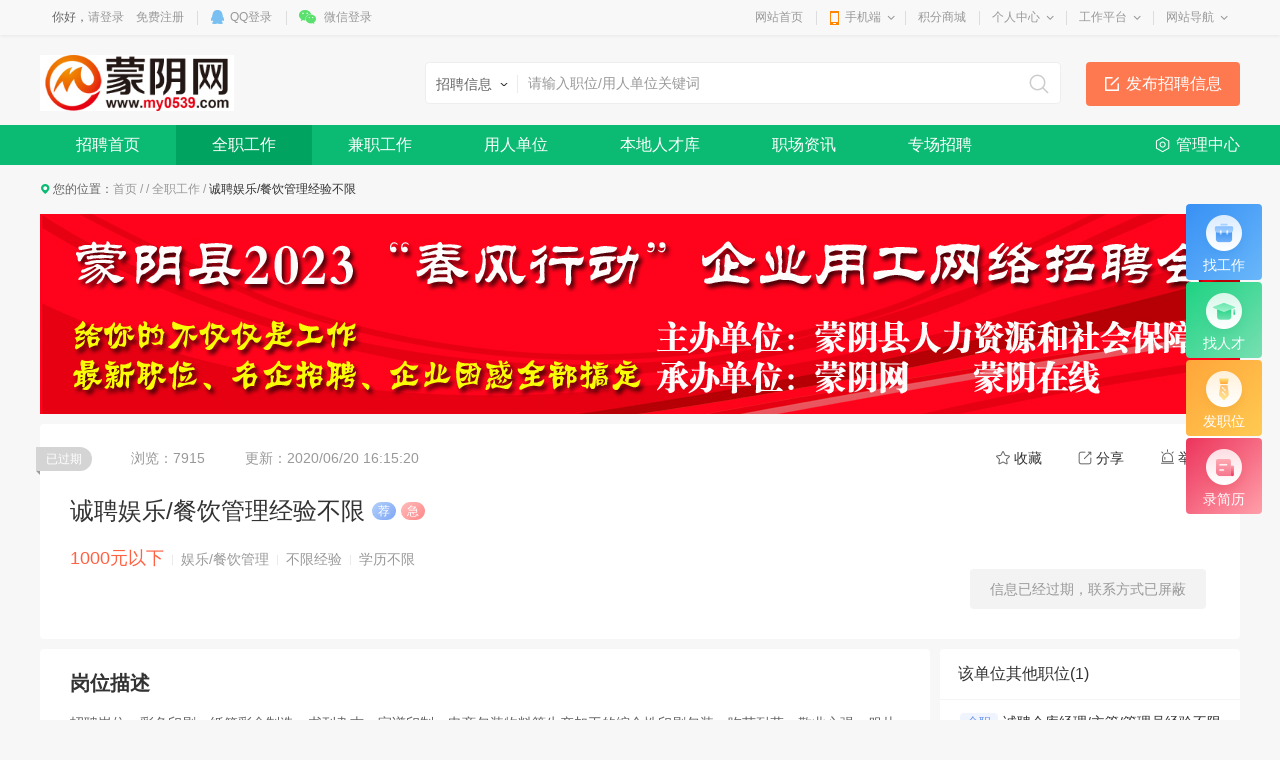

--- FILE ---
content_type: text/html; charset=utf-8
request_url: http://www.my0539.com/job/FullDetail_1084
body_size: 44654
content:

<!DOCTYPE html>
<html>
<head>
<meta charset="utf-8" />

<title>诚聘娱乐/餐饮管理经验不限-全职详情-蒙阴网</title>
<meta name="keywords" content="诚聘娱乐/餐饮管理、不限学历、不限经验、工资1000元以下" />
<meta name="description" content=" 招聘岗位：彩色印刷、纸箱彩盒制造、书刊杂志、家谱印制、电商包装物料等生产加工的综合性印刷包装。吃苦耐劳，敬业心强，服从管理，具有团队精神，年龄20-50周岁。另招计件工数名，男女不限，工资随时发放，" />

<link href="http://www.my0539.com/template/pc/main/default/skin/job_v10.css" type="text/css" rel="stylesheet" />
<style>
.g-desc01 span.display_no_{display:none}
.g-desc01 em.display_no_{display:none}
.jobtype-15 .joblist1{ display:none}
.jobtype-14 .joblist2{ display:none}
.m-pop .item-t1 span.sp3{color:#666}
.m-pop .form2 { padding:0 20px; font-size:14px;}
.m-pop .form2 .t2 h3{font-size:16px;font-weight:500;color:#333;line-height:23px;margin-bottom:12px}
.m-pop .form2 .t2{margin-bottom:16px;overflow:hidden}
.m-pop .a-19{ display: block; width: 200px; margin: 0 auto; font-size: 16px;border-radius:4px;height:37px;color:#fff;background-color:#0cbb73;text-align:center;line-height:37px;margin-bottom:20px}
.m-pop .inner .top1{height:47px;line-height:47px;text-align:center}
.m-pop .inner .top1 h3{font-size:16px;color:#999;font-weight:400}
.m-pop .inner .form2{padding:18px 12px 12px;overflow:hidden}
.m-pop .inner .form2 label{display:block;width:33.33%;float:left}
.m-pop .inner .form2 label input{position:absolute;left:-99999px}
.m-pop .inner .form2 label span{display:block;position:relative;height:31px;margin:0 4.5px 9px;line-height:31px;background-color:#f7f7f7;border-radius:4px;text-align:center;font-size:14px;color:#666}
.m-pop .inner .form2 label.checked span{background:rgba(12,187,115,.1); color:#0cbb73}
.m-pop .inner .form2 label.checked span i{display:block;position:absolute;top:0;right:0;width:15px;height:15px;background-position:-146px -249px}
.m-pop .inner .top1 .closes { cursor: pointer; position: absolute; top: 6px; right: 6px; width: 28px; height: 28px; background: url("http://www.my0539.com/template/pc/main/default/images/sys_tips_bg_x11.png") no-repeat -142px -17px;}
.jobtype-15 .g-tip02,.jobtype-14 .g-tip02 { height:20px; overflow:hidden;}
body .wrapper .content .display_truexueli_0 { display:inline;}
.wrapper .display_false2_1 { display:block;}
</style>
<style>
.wrapper .navWrap,.wrapper .fc_navWrap { background-color:;}
.wrapper .nav ul li a:hover,.wrapper .fc_navWrap .fc_nav li a:hover { background-color:;}
.wrapper .nav ul li a.select,.wrapper .fc_navWrap .fc_nav li a.select { background-color:;}
</style>
<link href="http://www.my0539.com/template/pc/main/default/skin/g2013.css" type="text/css" rel="stylesheet" />
<link href="http://www.my0539.com/template/pc/main/default/skin/common2013.css?timer=20200908" type="text/css" rel="stylesheet" />
<link href="http://www.my0539.com/template/pc/main/default/skin/head_8.css" type="text/css" rel="stylesheet" />
<script src="http://www.my0539.com/template/pc/main/default/js/jquery-1.10.2.min.js"></script>
<script src="http://www.my0539.com/template/pc/main/default/js/jquery.qrcode.min.js"></script>
<script src="http://www.my0539.com/template/pc/main/default/js/common2013.js"></script>
<script src="http://www.my0539.com/template/pc/main/default/js/head8.js"></script>
</head>
<body>
<div class="wrapper head8">
<!--header-->
<div id="header">
	<div class="public-top-layout">
		<div class="topBar w-1200">
			<div class="quick-menu login_info" style="float:left;" id="login_info">
				<input type="hidden" value="" data-chrname="" data-isadmin="0" id="LoginUserInfo" />
				<script>jQuery(document).ready(function(){getLoginUserInfo("http://www.my0539.com/","http://www.my0539.com/template/pc/main/default/",'1','{$isweixinlogin}','{$Tempid}');});</script>
			</div>
			<div class="quick-menu">
			   <dl class="s"> 
				   <dt class="zn"><a href="http://www.my0539.com/">网站首页</a></dt>
			   </dl>
			   <dl class="xian"></dl>
			   <dl class="">
				<dt class="mobile2"><a href="javascript:void(0);">手机端</a><i></i></dt>
				<dd class="wap_node clearfix" style="right:0; left:auto;">
					<table cellpadding="0" cellspacing="0" border="0">
						<tr>
							<td class="list list_1"><div id="shoujiban_img" data-url="http://www.my0539.com/" style="padding:8px;"></div>手机版</td>
							<td class="list"><img src="../UploadFile/adv/2018/12-17/201812171637591089820.png" class="gongzhonghao_img" alt="蒙阴网" />微信公众号</td>
							<td class="list list_3 display0"><img src="" id="Wechatapp_10" alt="" />同城小程序</td>
							<td class="list list_3 display0"><img src="" id="Wechatapp_11" alt="" />房产小程序</td>
							<td class="list list_3 display0"><img src="" id="Wechatapp_13" alt="" />商城小程序</td>
						</tr>
					</table>
				  <div class="list"></div>
				</dd>
			  </dl>
			   <dl class="xian"></dl>
			   <dl class="s"> 
				   <dt class="zn"><a href="http://www.my0539.com/member/giftexchange">积分商城</a></dt>
			   </dl>
			   <dl class="xian"></dl>
			  <dl class="long">
				<dt><a href="http://www.my0539.com/member/">个人中心</a><i></i></dt>
				<dd>
				  <ul>
					<li><a href="http://www.my0539.com/member/userbasic">基本资料</a></li>
					<li class="display1"><a href="http://www.my0539.com/memberinfo/infomgr">我的信息</a></li>
					<li><a href="http://www.my0539.com/member/modifyuserpass">修改密码</a></li>
				  </ul>
				</dd>
			  </dl>
			  <dl class="xian"></dl>
			  <dl class="long">
				<dt><a href="javascript:void(0);">工作平台</a><i></i></dt>
				<dd>
				  <ul>
					<li class="display1"><a href="http://www.my0539.com/memberjob/companyjoblist" target="_blank">招聘平台</a></li>
					<li class="display1"><a href="http://www.my0539.com/memberhouse/agentmain" target="_blank">中介平台</a></li>
					<li class="display1"><a href="http://www.my0539.com/membermall/haodian" target="_blank">好店平台</a></li>
					<li class="display0"><a href="http://www.my0539.com/memberlove/hongniang" target="_blank">红娘平台</a></li>
					<li><a href="http://www.my0539.com/member/" target="_blank">会员中心</a></li>
				  </ul>
				</dd>
			  </dl>
			  <dl class="xian"></dl>
			  <dl class="long">
				<dt><a href="javascript:void(0);">网站导航</a><i></i></dt>
				<dd>
				  <ul>
					<li><a href="http://www.my0539.com/notice/noticelist">网站公告</a></li>
				  </ul>
				</dd>
			  </dl>
			</div>
		</div>
	</div>
	<div class="header">
		<div class="clearfix w-1200">
			<div style="display:none;" id="ind_head_cb"><div class="head_ad w-1200"><div id="adv_forum_home_full"></div></div></div>
			<div class="logo fl">
				<a href="http://www.my0539.com/"><img src="/UploadFile/image/2020/04-28/20200428151552_95800.jpg" alt="蒙阴网" /></a>
			</div>
			<a href="/memberinfo/InfoPublish" class="hea_bot display1" data-ishouseshow="1" data-isjobshow="1">我要发布信息</a>
			<div class="search fr"><form id="searchform1" target="_blank" action="/common/search">
				<input type="hidden" id="keyword_c" name="searchtype" value="1" />
				<div class="nav_bbs" id="nav">
					<p class="set">生活信息</p>
					<ul class="keyword_new">
						<li data-val="1" class="display1">生活信息</li>
						<li data-val="7" class="display1">二手房</li>
						<li data-val="6" class="display1">出租房</li>
						<li data-val="8" class="display1">商铺门面</li>
						<li data-val="13" class="display1">新楼盘</li>
						<li data-val="11" class="display1">小区</li>
						<li data-val="10" class="display1">中介门店</li>
						<li data-val="20" class="display1">新闻资讯</li>
						<li data-val="3" class="display1">招聘信息</li>
						<li data-val="14" class="display1">社区搜索</li>
					</ul>
				</div><input type="text" name="keywords" class="search_text" x-webkit-speech placeholder="请输入关键字" />
				<input type="submit" value="搜索" class="search_sub" />
				</form>
			</div>
		</div>
		<div class="navWrap clearfix">
			<div class="nav w-1200" id="channel_nav">
				<ul>
					
					<li><a href="http://www.my0539.com/" target="" style="color:;">首页</a></li>
					
					<li><a href="/info/" target="" style="color:;">信息</a></li>
					
					<li><a href="/job/" target="" style="color:;">招聘</a></li>
					
					<li><a href="/house/" target="" style="color:;">房产</a></li>
					
					<li><a href="/article/" target="" style="color:;">资讯</a></li>
					
					<li><a href="/mall/haodian" target="" style="color:;">好店</a></li>
					
					<li><a href="/mall/" target="" style="color:;">商城</a></li>
					
					<li><a href="/active/" target="" style="color:;">活动</a></li>
					
					<li><a href="/tieba/" target="" style="color:;">社区</a></li>
					
					<li><a href="http://www.my0539.com/article/article_3668.html" target="_blank" style="color:;">证照信息</a></li>
					
				</ul>
			</div>
		</div>
	</div>
</div>
<div class="content w-1200 clearfix">
</div>
<div class="fc_navWrap clearfix">
	<div class="fc_nav w-1200" id="job_nav">
		<ul>
			
			<li><a href="/job/index" target="" style="color:;">招聘首页</a></li>
			
			<li><a href="/job/fulllist" target="" style="color:;">全职工作</a></li>
			
			<li><a href="/job/partlist" target="" style="color:;">兼职工作</a></li>
			
			<li><a href="/job/companylist" target="" style="color:;">用人单位</a></li>
			
			<li><a href="/job/resumelist" target="" style="color:;">本地人才库</a></li>
			
			<li><a href="/job/newslist" target="" style="color:;">职场资讯</a></li>
			
			<li><a href="/job/zhuanchang" target="" style="color:;">专场招聘</a></li>
			
			<li class="lastli"><a href="http://www.my0539.com/memberjob/companyjoblist" target="_blank">管理中心</a></li>
		</ul>
	</div>
</div>
<div class="m-aside">
	<div class="item s1">
		<a href="http://www.my0539.com/job/fulllist">
			<div class="icon">
				<img src="http://www.my0539.com/template/pc/main/default/images/job/f1-icon01.png" alt="" />
			</div>
			<h3>找工作</h3>
		</a>
	</div>
	<div class="item s2">
		<a href="http://www.my0539.com/job/resumelist">
			<div class="icon">
				<img src="http://www.my0539.com/template/pc/main/default/images/job/f1-icon02.png" alt="" />
			</div>
			<h3>找人才</h3>
		</a>
	</div>
	<div class="item s3">
		<a href="/memberjob/publishfulltimejob">
			<div class="icon"><img src="http://www.my0539.com/template/pc/main/default/images/job/f1-icon03.png" alt="" /></div>
			<h3>发职位</h3>
		</a>
	</div>
	<div class="item s4">
		<a href="/memberjob/myresume">
			<div class="icon"><img src="http://www.my0539.com/template/pc/main/default/images/job/f1-icon04.png" alt="" /></div>
			<h3>录简历</h3>
		</a>
	</div>
	<div class="item s5" id="goTop" style="display:none;">
		<a href="javascript:;" class="js-top">
			<div class="icon"><img src="http://www.my0539.com/template/pc/main/default/images/job/f1-icon05.png" alt="" /></div>
			<h3>返回顶部</h3>
		</a>
	</div>
</div>
<div class="w-1200">
	<div class="po_hder" id="po_hder">
		<div class="m-tit01 w-1200">
			<h3><span>诚聘娱乐/餐饮管理经验不限</span><em class="g-tip03 display0">顶</em><em class="g-tip03 tip02 display1">荐</em><em class="g-tip03 tip03 display1">急</em></h3>
			<div class="g-desc01">
				<p><span class="price"><i>1000元以下</i></span><em></em>娱乐/餐饮管理<em></em>不限经验<font class="display0 display_truexueli_0"><em></em>学历不限</font><font class="display0"><em></em>不限以上学历</font></p>
			</div>
			<div class="bottom">
				<div class="g-btn02 display0">
					<div class="item s1"><a href="#" onclick="return toCall();"><span>查看电话</span></a></div>
					<div class="item s2"><a href="#" onclick="return toJob();" id="toJobBtn2">我要应聘</a></div>
				</div>
				<div class="g-btn02 display0 display_false_0" style="background-color: #f3f3f3; padding: 0 20px; line-height: 40px; border-radius: 4px; font-size: 14px; color: #999;">
					信息已经过期，联系方式已屏蔽
				</div>
			</div>
		</div>
	</div>
	
	
	<div class="cur">您的位置：<a href="http://www.my0539.com/">首页</a> <em>/</em> <a href="http://www.my0539.com/job/"></a> <em>/</em> <a href="http://www.my0539.com/job/fulllist">全职工作</a> <em>/</em> <span>诚聘娱乐/餐饮管理经验不限</span></div>
	
<!-- type 3自定义 2轮播图 1图片 -->

<div class="x15sdv display_3_3"><p><img src="http://www.my0539.com/UploadFile/ueditor/image/20230125/638102728171374142275867931.jpg" title="人社局春风行动2023ps.jpg" alt="人社局春风行动2023ps.jpg"/></p></div>
<div class="x15sdv display_1_3"><p><a target="_blank" href=""><img src="http://www.my0539.com/" /></a></p></div>

	<div class="display0 display_false2_0" style="color:#ff9501; background-color:#fdfdf2; border:1px solid #faf0d9; text-align:center; padding:10px 0;margin-top:10px; font-size:14px;">信息未审核或下架中，当前页面为预览效果，仅管理员可见</div>
	<!-- m-tit01 -->
	<div class="m-box02 m-tit01" style="margin-top:10px;">
		<div class="content">
			<div class="top fix">
				<div class="right">
					<!-- g-btn01 -->
					 <div class="g-btn01">
							<div class="item s1"><a href="javascript:void(0);" onClick="return toFav(this);" id="toFav" class="ico js-select"><span class="normal">收藏</span><span class="select">已收藏</span></a></div>
							<div class="item s2" id="share_node">
								<a href="javascript:void(0);" class="ico bds_more">分享</a>
								<div class="share_node_inner">
									<div class="l">分享到：</div>
									<div class="l"><div class="bshare-custom"><a title="分享到QQ空间" class="bshare-qzone"></a><a title="分享到新浪微博" class="bshare-sinaminiblog"></a><a title="分享到微信" class="bshare-weixin"></a><a title="更多平台" class="bshare-more bshare-more-icon more-style-addthis"></a></div><script type="text/javascript" charset="utf-8" src="http://www.my0539.com/template/pc/main/default/js/baiduShare/buttonLite.js#style=-1&amp;uuid=&amp;pophcol=2&amp;lang=zh"></script><script type="text/javascript" charset="utf-8" src="http://www.my0539.com/template/pc/main/default/js/baiduShare/bshareC0.js"></script></div>
								</div>
								
							</div>
							<div class="item s3"><a href="javascript:;" class="ico" id="myJubao">举报</a></div>
						</div>
					<!-- g-btn01 end -->
				</div>
				<div class="left">
					<p>
					<em class="g-tip04 display0">招聘中</em><em class="g-tip04 s4 display0 display_false_0">已过期</em>
					<span>浏览：7915</span>
					<span>更新：<span class="time update_time">2020/06/20 16:15:20</span></span>
					</p>
				</div>
			</div>
			<h3><span>诚聘娱乐/餐饮管理经验不限</span><em class="g-tip03 display0">顶</em><em class="g-tip03 tip02 display1">荐</em><em class="g-tip03 tip03 display1">急</em></h3>
			<div class="g-desc01">
				<p><span class="price"><i>1000元以下</i></span><em></em>娱乐/餐饮管理<em></em>不限经验<font class="display0 display_truexueli_0"><em></em>学历不限</font><font class="display0"><em></em>不限以上学历</font></p>
			</div>
			<div class="bottom">
				<div class="g-btn02 display0">
					<div class="item s1"><a href="#" onClick="return toCall();"><span>查看电话</span></a></div>
					<div class="item s2"><a href="#" onClick="return toJob();" id="toJobBtn">我要应聘</a></div>
				</div>
				<div class="g-btn02 display0 display_false_0" style="background-color: #f3f3f3; padding: 0 20px; line-height: 40px; border-radius: 4px; font-size: 14px; color: #999;">
					信息已经过期，联系方式已屏蔽
				</div>
				<div class="g-tip02">
					
				</div>
			</div>
		</div>
	</div>

	<!-- m-tit01 -->
	<!-- row-main -->
	<div class="row-main">
		<div class="col-main m-box" id="colmain">
					<div class="m-desc01">
						<div class="item s1">
							<h2>岗位描述</h2>
							<div class="desc"> 招聘岗位：彩色印刷、纸箱彩盒制造、书刊杂志、家谱印制、电商包装物料等生产加工的综合性印刷包装。吃苦耐劳，敬业心强，服从管理，具有团队精神，年龄20-50周岁。另招计件工数名，男女不限，工资随时发放，有相关经验者优先录用。</div>
						</div>
				
				<script>window['gpsx']='117.986383';window['gpsy']='35.694847';</script>
				<div class="item s2">
					<h2>用人单位</h2>
					<div class="f-tit01">
						<div class="pic">
							<a href="CompanyDetail_1322">
								<img src="http://www.my0539.com//UploadFile/image/2020/06-20/20200620145707_70920.jpg" onerror="this.src='http://www.my0539.com/template/pc/main/default/images/company_nofind.png';this.onerror='';" alt=""/>
							</a>
						</div>
						<div class="txt">
							<h3><a href="CompanyDetail_1322" id="chrloupan">山东蒙阴福源传媒彩印有限公司</a>
							<em class="g-tip01 display0">名企</em>
							<em class="g-tip01 tip02 display0">已认证</em></h3>
							<div class="g-desc01">
								<p>私营．民营企业 · 1 - 49人 · 美术/设计/创意</p>
							</div>
						</div>
					</div>
				</div>
				<div class="item s3">
					<h2>工作地址</h2>
					<div class="map" data-gpsx="117.986383" data-gpsy="35.694847" >
						<div class="pos"><span>蒙山二路</span></div>
						<div id="allmap"></div>
					</div>
				</div>
				
			</div>
		</div>
		<div class="col-aside m-box" id="colsub">
			<!-- g-tit04 -->
			<div class="g-tit04">
				<h2>该单位其他职位(<span class="job_num">1</span>)</h2>
			</div>
			<!-- g-tit04 end -->
			<!-- 企业其他岗位 -->
			<div class="m-fq04">
				<ul class="ul-fq04">
				
				<li class="jobtype-14">
					<div class="inner">
						<h3 class="joblist1"><em class="g-tip05">全职</em><a href="fulldetail_1085">诚聘仓库经理/主管/管理员经验不限</a></h3>
						<h3 class="joblist2"><em class="g-tip05 tip02">兼职</em><a href="partdetail_1085">诚聘仓库经理/主管/管理员经验不限</a></h3>
						<div class="g-desc01">
							<p class="joblist1"><span class="price">3000-5000元</span><em></em>仓库经理/主管/管理员</p>
							<p class="joblist2"><span class="price display0">0元/月</span><span class="price display0 display_false_0">面议</span><em></em>仓库经理/主管/管理员</p>
						</div>
						<div class="g-tip02">
							
						</div>
					</div>
				</li>
				
				</ul>
			</div>
		</div>
	</div>
	<div class="g-tit05">
		<h2><span>为您推荐</span></h2>
		<a href="fulllist" class="more">更多职位</a>
	</div>
	<!-- 推荐岗位 -->
	<div class="m-fq06">
		<ul class="ul-fq02 ul-fq02-02 fix" id="job_list">
		
		<li>
		<div class="inner">
			<div class="tit">
				<div class="time">2020/08/03 11:32:49</div>
				<div class="con">
					<h3><a href="fulldetail_1091">诚聘机械工程师经验不限</a>
						<em class="g-tip03 display0">顶</em>
						<em class="g-tip03 tip02 display1">荐</em>
						<em class="g-tip03 tip03 display1">急</em>
					</h3>
					<div class="g-desc01">
						<p><span class="price display_no_5000-8000元">5000-8000元</span><em></em>机械工程师</p>
					</div>
				</div>
				<div class="tit-bottom">
					<a href="fulldetail_1091" class="g-more03">应聘</a>
					<div class="g-tip02">
						
					</div>
				</div>
			</div>
			<div class="bottom">
				<h5><a href="CompanyDetail_1326">蒙阴县飞达矿山工程机械有限公司</a><em class="g-tip01 display0">名企</em></h5>
			</div>
		</div>
		</li>
		
		<li>
		<div class="inner">
			<div class="tit">
				<div class="time">2020/07/06 09:52:03</div>
				<div class="con">
					<h3><a href="fulldetail_1087">诚聘工业会计一名经验2年以上</a>
						<em class="g-tip03 display0">顶</em>
						<em class="g-tip03 tip02 display1">荐</em>
						<em class="g-tip03 tip03 display1">急</em>
					</h3>
					<div class="g-desc01">
						<p><span class="price display_no_3000-5000元">3000-5000元</span><em></em>财务助理</p>
					</div>
				</div>
				<div class="tit-bottom">
					<a href="fulldetail_1087" class="g-more03">应聘</a>
					<div class="g-tip02">
						
					</div>
				</div>
			</div>
			<div class="bottom">
				<h5><a href="CompanyDetail_1320">蒙阴福源传媒彩印有限公司</a><em class="g-tip01 display0">名企</em></h5>
			</div>
		</div>
		</li>
		
		<li>
		<div class="inner">
			<div class="tit">
				<div class="time">2020/07/04 08:33:47</div>
				<div class="con">
					<h3><a href="fulldetail_1086">诚聘软件工程师经验2年以上</a>
						<em class="g-tip03 display0">顶</em>
						<em class="g-tip03 tip02 display1">荐</em>
						<em class="g-tip03 tip03 display1">急</em>
					</h3>
					<div class="g-desc01">
						<p><span class="price display_no_3000-5000元">3000-5000元</span><em></em>软件工程师</p>
					</div>
				</div>
				<div class="tit-bottom">
					<a href="fulldetail_1086" class="g-more03">应聘</a>
					<div class="g-tip02">
						<div class="item">五险</div>
					</div>
				</div>
			</div>
			<div class="bottom">
				<h5><a href="CompanyDetail_1324">蒙阴微商</a><em class="g-tip01 display0">名企</em></h5>
			</div>
		</div>
		</li>
		
		<li>
		<div class="inner">
			<div class="tit">
				<div class="time">2020/06/20 16:15:49</div>
				<div class="con">
					<h3><a href="fulldetail_1085">诚聘仓库经理/主管/管理员经验不限</a>
						<em class="g-tip03 display0">顶</em>
						<em class="g-tip03 tip02 display1">荐</em>
						<em class="g-tip03 tip03 display1">急</em>
					</h3>
					<div class="g-desc01">
						<p><span class="price display_no_3000-5000元">3000-5000元</span><em></em>仓库经理/主管/管理员</p>
					</div>
				</div>
				<div class="tit-bottom">
					<a href="fulldetail_1085" class="g-more03">应聘</a>
					<div class="g-tip02">
						
					</div>
				</div>
			</div>
			<div class="bottom">
				<h5><a href="CompanyDetail_1322">山东蒙阴福源传媒彩印有限公司</a><em class="g-tip01 display0">名企</em></h5>
			</div>
		</div>
		</li>
		
		<li>
		<div class="inner">
			<div class="tit">
				<div class="time">2020/06/20 16:15:20</div>
				<div class="con">
					<h3><a href="fulldetail_1084">诚聘娱乐/餐饮管理经验不限</a>
						<em class="g-tip03 display0">顶</em>
						<em class="g-tip03 tip02 display1">荐</em>
						<em class="g-tip03 tip03 display1">急</em>
					</h3>
					<div class="g-desc01">
						<p><span class="price display_no_1000元以下">1000元以下</span><em></em>娱乐/餐饮管理</p>
					</div>
				</div>
				<div class="tit-bottom">
					<a href="fulldetail_1084" class="g-more03">应聘</a>
					<div class="g-tip02">
						
					</div>
				</div>
			</div>
			<div class="bottom">
				<h5><a href="CompanyDetail_1322">山东蒙阴福源传媒彩印有限公司</a><em class="g-tip01 display0">名企</em></h5>
			</div>
		</div>
		</li>
		
		<li>
		<div class="inner">
			<div class="tit">
				<div class="time">2020/06/15 18:39:24</div>
				<div class="con">
					<h3><a href="fulldetail_1083">诚聘娱乐/餐饮管理经验不限</a>
						<em class="g-tip03 display0">顶</em>
						<em class="g-tip03 tip02 display1">荐</em>
						<em class="g-tip03 tip03 display1">急</em>
					</h3>
					<div class="g-desc01">
						<p><span class="price display_no_8000元以上">8000元以上</span><em></em>娱乐/餐饮管理</p>
					</div>
				</div>
				<div class="tit-bottom">
					<a href="fulldetail_1083" class="g-more03">应聘</a>
					<div class="g-tip02">
						
					</div>
				</div>
			</div>
			<div class="bottom">
				<h5><a href="CompanyDetail_1321">名商会</a><em class="g-tip01 display0">名企</em></h5>
			</div>
		</div>
		</li>
		
		<li>
		<div class="inner">
			<div class="tit">
				<div class="time">2020/06/15 18:38:26</div>
				<div class="con">
					<h3><a href="fulldetail_1082">诚聘娱乐/餐饮管理经验不限</a>
						<em class="g-tip03 display0">顶</em>
						<em class="g-tip03 tip02 display1">荐</em>
						<em class="g-tip03 tip03 display1">急</em>
					</h3>
					<div class="g-desc01">
						<p><span class="price display_no_8000元以上">8000元以上</span><em></em>娱乐/餐饮管理</p>
					</div>
				</div>
				<div class="tit-bottom">
					<a href="fulldetail_1082" class="g-more03">应聘</a>
					<div class="g-tip02">
						
					</div>
				</div>
			</div>
			<div class="bottom">
				<h5><a href="CompanyDetail_1321">名商会</a><em class="g-tip01 display0">名企</em></h5>
			</div>
		</div>
		</li>
		
		<li>
		<div class="inner">
			<div class="tit">
				<div class="time">2020/04/22 10:24:24</div>
				<div class="con">
					<h3><a href="fulldetail_1081">诚聘货车司机一名</a>
						<em class="g-tip03 display0">顶</em>
						<em class="g-tip03 tip02 display1">荐</em>
						<em class="g-tip03 tip03 display1">急</em>
					</h3>
					<div class="g-desc01">
						<p><span class="price display_no_3000-5000元">3000-5000元</span><em></em>物流经理/主管/专员</p>
					</div>
				</div>
				<div class="tit-bottom">
					<a href="fulldetail_1081" class="g-more03">应聘</a>
					<div class="g-tip02">
						
					</div>
				</div>
			</div>
			<div class="bottom">
				<h5><a href="CompanyDetail_1320">蒙阴福源传媒彩印有限公司</a><em class="g-tip01 display0">名企</em></h5>
			</div>
		</div>
		</li>
		
		<li>
		<div class="inner">
			<div class="tit">
				<div class="time">2020/04/06 10:46:35</div>
				<div class="con">
					<h3><a href="fulldetail_1080">高薪诚聘：房产经纪人</a>
						<em class="g-tip03 display0">顶</em>
						<em class="g-tip03 tip02 display1">荐</em>
						<em class="g-tip03 tip03 display1">急</em>
					</h3>
					<div class="g-desc01">
						<p><span class="price display_no_8000元以上">8000元以上</span><em></em>客户关系管理</p>
					</div>
				</div>
				<div class="tit-bottom">
					<a href="fulldetail_1080" class="g-more03">应聘</a>
					<div class="g-tip02">
						<div class="item">带薪年假</div><div class="item">年终奖</div>
					</div>
				</div>
			</div>
			<div class="bottom">
				<h5><a href="CompanyDetail_1319">蜜蜂找房</a><em class="g-tip01 display0">名企</em></h5>
			</div>
		</div>
		</li>
		
		<li>
		<div class="inner">
			<div class="tit">
				<div class="time">2020/01/29 15:30:33</div>
				<div class="con">
					<h3><a href="fulldetail_1076">诚聘财务主管经验2年以上</a>
						<em class="g-tip03 display0">顶</em>
						<em class="g-tip03 tip02 display1">荐</em>
						<em class="g-tip03 tip03 display1">急</em>
					</h3>
					<div class="g-desc01">
						<p><span class="price display_no_3000-5000元">3000-5000元</span><em></em>财务主管</p>
					</div>
				</div>
				<div class="tit-bottom">
					<a href="fulldetail_1076" class="g-more03">应聘</a>
					<div class="g-tip02">
						<div class="item">五险</div><div class="item">年终奖</div>
					</div>
				</div>
			</div>
			<div class="bottom">
				<h5><a href="CompanyDetail_1315">山东华建集团有限公司</a><em class="g-tip01 display1">名企</em></h5>
			</div>
		</div>
		</li>
		
		</ul>
	</div>
</div>
</div>
<div class="footWrap clearfix" id="footer">
	<div class="foot_Top clearfix">
		<div class="foot_box clearfix">
			<div class="foot_TL">
				<h2>客服电话</h2>
				<span>13969901188</span>
				<p>工作时间 周一至周六 8:00-17:30</p>
				<b>客服QQ<a href="//wpa.qq.com/msgrd?v=3&uin=632105919&site=qq&menu=yes" target="_blank"><img src="http://www.my0539.com/template/pc/main/default/images/qq_jt.png" alt="点击咨询"></a></b>
			</div>
			<div class="foot_TM">
				
				<dl>
					<dt>信息</dt>
					
					<dd><a href="/info/list_20_1_-1_-1_0_0_0_2911_-1_-1.html" style="color:#000000;" target="_blank">二手市场</a></dd>
					
					<dd><a href="/info/list_20_1_-1_-1_0_0_0_376_-1_-1.html" style="color:;" target="">生活服务</a></dd>
					
					<dd><a href="/info/list_20_1_-1_-1_0_0_0_377_-1_-1.html" style="color:;" target="">商业服务</a></dd>
					
					<dd><a href="/memberinfo/InfoPublish.html" style="color:;" target="">发布信息</a></dd>
					
				</dl>
				
				<dl>
					<dt>招聘</dt>
					
					<dd><a href="/job/fulllist.html?key=0" style="color:;" target="">找工作</a></dd>
					
					<dd><a href="/job/resumelist.html" style="color:;" target="">找人才</a></dd>
					
					<dd><a href="/memberjob/publishfulltimejob" style="color:;" target="">发招聘</a></dd>
					
					<dd><a href="/memberjob/myresume" style="color:;" target="">录简历</a></dd>
					
				</dl>
				
				<dl>
					<dt>房产</dt>
					
					<dd><a href="/house/loupan.html" style="color:;" target="">新楼盘</a></dd>
					
					<dd><a href="/house/chuzhu.html" style="color:;" target="">出租房</a></dd>
					
					<dd><a href="/house/shoulou.html" style="color:;" target="">二手房</a></dd>
					
					<dd><a href="/memberhouse/publishhouse" style="color:;" target="">发房源</a></dd>
					
				</dl>
				
				<dl>
					<dt>相亲</dt>
					
					<dd><a href="/love/" style="color:;" target="">找男友</a></dd>
					
					<dd><a href="/love/" style="color:;" target="">找女友</a></dd>
					
					<dd><a href="/love/" style="color:;" target="">来加入</a></dd>
					
					<dd><a href="/love/" style="color:;" target="">找红娘</a></dd>
					
				</dl>
				
				<dl>
					<dt>社区</dt>
					
					<dd><a href="/tieba/list_20_1_0_0_-1_2258_0_-1_-1.html" style="color:;" target="">合肥专区</a></dd>
					
					<dd><a href="/tieba/list_20_1_0_0_-1_2261_0_-1_-1.html" style="color:;" target="">曝光曝料</a></dd>
					
					<dd><a href="/tieba/list_20_1_0_0_-1_2268_0_-1_-1.html" style="color:;" target="">我要求助</a></dd>
					
					<dd><a href="/tieba/list_20_1_0_0_-1_2269_0_-1_-1.html" style="color:;" target="">为您服务</a></dd>
					
				</dl>
				
			</div>
			<div class="foot_TR">
				<div class="TR_LL">
					<p>微信公众号</p>
					<a href="javascript:void(0);"><img src="http://www.my0539.com/../UploadFile/adv/2018/12-17/201812171637591089820.png" class="gongzhonghao_img" alt="蒙阴网" /></a> 
				</div>
				<div class="TR_LL" style="margin-left: 15px;">
					<p>微信客服号</p>
					<a href="javascript:void(0);"><img src="http://www.my0539.com//UploadFile/image/2021/07-18/20210718124246_49590.jpg" alt="" /></a> 
				</div>
			</div>
		</div>
	</div>
	<div class="foot_Mid clearfix">
		<div class="foot_MC">
			<ul class="clearfix">
				<li class="first"><a href="javascript:void(0);" onClick="window.external.AddFavorite('http://www.my0539.com/','蒙阴网');return false;">加为收藏</a></li>
				<li><a href="/Common/webinfo_13">联系我们</a></li><li><a href="/Common/webinfo_338">手机版</a></li><li><a href="/Common/webinfo_14">免责声明</a></li><li><a href="/Common/webinfo_10">服务条款</a></li><li><a href="/Common/webinfo_12">招聘信息</a></li><li><a href="/Common/webinfo_11">广告服务</a></li><li><a href="/Common/webinfo_335">在线投稿</a></li><li><a href="/Common/webinfo_7">关于我们</a></li>
			</ul>
		</div>
	</div>
	<div class="foot_Bot clearfix">
		<div style="margin-bottom:10px;"><p style="text-align: center;">
    Copyright @ 2003-2022 my0539.com All Right Reserved @蒙阴蓬豪网络科技有限公司@引领蒙阴互联网健康发展
</p>
<div style="width: 300px; margin: 0px auto; padding: 20px 0px; text-align: center;">
    &nbsp; &nbsp;	<a target="_blank" href="http://www.beian.gov.cn/portal/registerSystemInfo?recordcode=37132802371333" style="display:inline-block;text-decoration:none;height:20px;line-height:20px;"><img src style="float:left;"/>
 &nbsp; &nbsp;
    <p style="float:left;height:20px;line-height:20px;margin:0px 0px 0px 5px;color:#939393;">
        &nbsp; &nbsp; &nbsp; &nbsp;
		鲁公网安备 37132802371333号
    </p></a>
</div></div>
		<a href="http://beian.miit.gov.cn/" target="_blank">鲁ICP备18047326号-1</a> <script>
var _hmt = _hmt || [];
(function() {
  var hm = document.createElement("script");
  hm.src = "https://hm.baidu.com/hm.js?4f5cee2df25054f235d4e819c7da5883";
  var s = document.getElementsByTagName("script")[0]; 
  s.parentNode.insertBefore(hm, s);
})();
</script>

	</div>
</div>
</div>
</div>
<div class="mask" id="mask" style="display: none;"></div>
<div class="m-pop m-pop3" id="win09" style="right:0; width:auto; height:auto;">
	<div class="inner" style="position:static;">
		<div class="top1">
			<a href="#" class="closes"></a>
			<h3>我要举报</h3>
		</div>
		<div class="form2" id="formJubao">
				<div class="t2">
					<h3>无法联系到招聘方</h3>
					<div class="box" role="radio">
						<label><span>空号<i></i></span></label>
						<label><span>非招聘方接听<i></i></span></label>
					</div>
				</div>
				<div class="t2">
					<h3>举报单位虚假</h3>
					<div class="box" role="radio">
						<label><span>地址虚假<i></i></span></label>
						<label><span>薪资虚假<i></i></span></label>
						<label><span>代招冒充直招<i></i></span></label>
						<label><span>非招聘贴<i></i></span></label>
						<label><input type="radio" /><span>单位不存在<i></i></span></label>
						<label><span>其他<i></i></span></label>
						<label><span>涉嫌就业歧视<i></i></span></label>
						<label><span>招聘职位虚假<i></i></span></label>
					</div>
				</div>
				<div class="t2">
					<h3>举报单位违法</h3>
					<div class="box" role="radio">
						<label>
							<span>涉黄<i></i></span>
						</label>
						<label>
							<span>诈骗/收费<i></i></span>
						</label>
						<label>
							<span>欠薪<i></i></span>
						</label>
					</div>
				</div>
				<a href="#" id="submitJubao" class="a-19">提交举报</a>
		</div>
	</div>
</div>
<div class="m-pop m-pop03 js-popwindow" id="win-004" style="display:none;">
	<a href="javascript:;" class="close js-close"></a>
	<h3>联系电话</h3>
	<div class="tel">
		<a href="tel:17854990386">17854990386</a>
	</div>
</div>
<script type="text/javascript" src="//api.map.baidu.com/api?v=2.0&ak=pPQ24bQG6H1PdI9Ir8lJoeAOYjfrL9js"></script>
<script src="http://www.my0539.com/template/pc/main/default/js/select.jQuery.js"></script>
<script src="http://www.my0539.com/template/pc/main/default/js/job2018.js"></script>
<script>
var nowdomain ="http://www.my0539.com/";
window['siteUrl'] = 'http://www.my0539.com/';
window['ACTIVEID'] = '1084';
window['isJobNav'] = '/job/fulllist';
window['needResumeToPhone'] = '1';
$(function() {
	$('#mySle').selectbox();
	$(document).modCity();
	$('#fabu').showMore();
	$('#weixin').showMore();
	$('#goTop').fixedBar();
	
	$(window).bind("scroll",function(){
		var d = $(document).scrollTop(),po_hder=$('#po_hder');
		if(d>100){
			po_hder.show();
		}else{
			po_hder.hide();
		}
	});
	
	
	var colmain = $('#colmain');
	var colsub = $('#colsub');
	if(colmain.height() > colsub.height()){
		colsub.css({'height':colmain.height()+'px'});
	}else{
		colmain.css({'height':colsub.height()+'px'});
	}
	//$(".m-fq04").css({ "min-height" :  $(".m-desc01").height() +8 });

	setMap();
	$('#share_node').hover(function(){$(this).toggleClass('open');});
	if('1'==='0'){$('#toFav').parent().addClass('on');}
	//修改列表
	var job_num = $('#job_list li').length , job_index = 1;
	$('#job_list').find('li').each(function(){
		var node = $(this).find('.time') , update_time = node.html();
		if( update_time !==''){
			node.html( formatTime_diff(new Date( update_time ).getTime()) );
		}
		if ( job_num > 3 && job_num < 6){
			if( job_index > 3){
				$(this).hide();
			}
		} else if( job_num > 6 && job_num < 9){
			if( job_index > 6){
				$(this).hide();
			}
		}else if( job_num > 9 ){
			if( job_index > 9){
				$(this).hide();
			}
		}
		job_index += 1;
	});

	//格式化更新时间
	var time = $('.update_time') , update_time = time.html();
	if( update_time !==''){
		time.html( formatTime_cn(new Date( update_time ) ) );
	}
	ifFulltimeApplicationExsit();
	$('#win-004').find('.close').click(function(e){
		$('#win-004').fadeOut();$('#mask').fadeOut();
	});
	var adlinkList = $('.x15sdv').find('img');
	adlinkList.each(function(){$(this).parent().append('<s class="mm"></s>');});
});
// 百度地图API功能
function setMap(){
	if(window['gpsx']==='0'||window['gpsy']==='0'){
		$('#allmap').hide();
		return;
	}
	var map = new BMap.Map("allmap");
	var point = new BMap.Point(window['gpsx'],window['gpsy']);
	var myIcon = new BMap.Icon("http://www.my0539.com/template/pc/main/default/images/job/poi.png", new BMap.Size(22, 28));
	var marker2 = new BMap.Marker(point,{icon: myIcon});
	map.addOverlay(marker2);
	var opts = {
		position: point, // 指定文本标注所在的地理位置
		offset: new BMap.Size(0, -80) //设置文本偏移量
	}
	var label = new BMap.Label($('#chrloupan').html(), opts); // 创建文本标注对象
	label.setStyle({
		height: "60px",
		lineHeight: "60px",
	});
	map.addOverlay(label);
	map.enableScrollWheelZoom();
	map.centerAndZoom(point, 18);
}
function toJob(){
	if($('#LoginUserInfo').val()===''||$('#LoginUserInfo').val()==='0'){
		MSGwindowShow('house','1','您还没有登录哦！','/member/login.html?from='+encodeURIComponent(window.location.href),'',{icotype:'waring',btntype:'',btntxt:'我要去登录',bd2txt:'',isCloseBtn:true});
		return false;
	}
	if(window['FulltimeApplicationExsit'] === true){return false;}
	var url = '/api/JobResume/GetMyResume';
	$.ajax({
		url:url,
		success:function(res){
			if(typeof res.iserror !== 'undefined' && res.iserror === 1){
				MSGwindowShow('house','1','您还没有填写简历哦！','/memberjob/myresume?zhiweiid='+window['ACTIVEID']+'&zhiweiname='+encodeURIComponent('娱乐/餐饮管理')+'&companyname='+encodeURIComponent($('#chrloupan').html()),'',{icotype:'waring',btntype:'',btntxt:'我要去填写简历',bd2txt:'',isCloseBtn:true});
				return;
			};
			if(res.Id!==0){
				MSGwindowShow('house','6','您确定要申请该职位吗','','',{icotype:'waring',btntype:'',btntxt:'立即申请',bd2txt:'',isCloseBtn:true});
			}
		},
		error:function(message){  
			MSGwindowShow('house','0','操作失败了！','','');
		}
	});
}
function MSGwindowShow_curPage2(){
	toJob();
}
function MSGwindowShow_curPage(){//正式确定申请职位
	var url = '/api/JobPost/PostApply?postId='+window['ACTIVEID'];
	$.ajax({
		url:url,
		type:"POST",
		dataType:"json",
		contentType:"application/json;charset=utf-8",
		success:function(res){
			if(typeof res.iserror !== 'undefined' && res.iserror === 1){
				MSGwindowShow('house','0',res.data,'','',{icotype:'waring',btntype:'',btntxt:'我知道了',bd2txt:'',isCloseBtn:true});
				return;
			}
			MSGwindowShow('house','0','恭喜，申请成功!','','',{icotype:'success',btntype:'',btntxt:'我知道了',bd2txt:'我们已经将您的简历送达至'+$('#chrloupan').html()+'，职位：娱乐/餐饮管理',isCloseBtn:true});
			window['FulltimeApplicationExsit']=true;
		},
		error:function(message){  
			MSGwindowShow('house','0','操作失败了！','','');
		}
	});
}
function toFav(o){
	if($('#LoginUserInfo').val()===''||$('#LoginUserInfo').val()==='0'){
		MSGwindowShow('house','1','您还没有登录哦！','/member/login.html?from='+encodeURIComponent(window.location.href),'',{icotype:'waring',btntype:'',btntxt:'我要去登录',bd2txt:'',isCloseBtn:true});
		return false;
	}
	var url = '';
	if(!!$(o).parent().hasClass('on')){
		$(o).parent().removeClass('on');
		url = '/api/JobPost/CancelPostHistory?browseId='+window['ACTIVEID'];
	}else{
		$(o).parent().addClass('on');
		url = '/api/JobPost/AddPostHistory?browseId='+window['ACTIVEID'];
	}
	$.ajax({
		url:url,
		type:"POST",
		dataType:"json",
		contentType:"application/json;charset=utf-8",
		success:function(res){
			if(typeof res.iserror !== 'undefined' && res.iserror === 1){
				MSGwindowShow('house','0','操作失败了！','','');
				return;
			};
		},
		error:function(message){  
			MSGwindowShow('house','0','操作失败了！','','');
		}
	});
	return false;
}
function getLoginUserBasicInfo(){
	var url='/api/User/GetLoginUserBasicInfo';
	$.ajax({
		url:url,
		success:function(res){},
		error:function(message){  
			if(message.status===401){
				MSGwindowShow('house','1','您的账号还没绑定手机号码哦！','/member/binduserphone.html?from='+encodeURIComponent(window.location.href),'',{icotype:'fail',btntype:'',btntxt:'我知道了',bd2txt:'<span style="color:#aaa;"></span>',isCloseBtn:true});
			}
		}
	});
}
window['FulltimeApplicationExsit'] = false;
function ifFulltimeApplicationExsit(){
	if($('#LoginUserInfo').val()===''||$('#LoginUserInfo').val()==='0'){
		return false;
	}
	$.ajax({
		url:'/api/JobPost/IfFulltimeApplicationExsit?jobId='+window['ACTIVEID'],
		success:function(res){
			if(typeof res.iserror !== 'undefined' && res.iserror === 1){
				MSGwindowShow('house','0','操作失败了！','','');
				return;
			};
			window['FulltimeApplicationExsit'] = res;
			
			if(res===true){
				$('#toJobBtn,#toJobBtn2').addClass('disabled').html('简历已投');
			}
			
		},
		error:function(message){  
			if(message.status===401){
				getLoginUserBasicInfo();
			}
		}
	});
}
function toCall(){
	if($('#LoginUserInfo').val()===''||$('#LoginUserInfo').val()==='0'){
		MSGwindowShow('house','1','您还没有登录哦！','/member/login.html?from='+encodeURIComponent(window.location.href),'',{icotype:'waring',btntype:'',btntxt:'我要去登录',bd2txt:'',isCloseBtn:true});
		return false;
	}
	if(window['needResumeToPhone']==='1' && !window['FulltimeApplicationExsit']){
		MSGwindowShow('house','8','您必须先申请该职位，才可以电话沟通！','','',{icotype:'waring',btntype:'',btntxt:'立即申请职位',bd2txt:'',isCloseBtn:true});
		return false;	
	}
	
	$('#win-004').fadeIn();
	$('#mask').fadeIn();
	
	return false;
}
$.fn.jubaoFix = function(){
	var that = $(this),win09 = $('#win09'),mask = $('#mask'),closes = win09.find('.closes');
	var formJubao = $('#formJubao'),submitJubao = $('#submitJubao'),items = formJubao.find('label');
	closes.click(function(e){
		e.preventDefault();
		win09.fadeOut();
		mask.fadeOut();
	});
	that.click(function(e){
		e.preventDefault();
		win09.fadeIn();
		mask.fadeIn();
	});
	submitJubao.click(function(e){
		e.preventDefault();
		if(!formJubao.find('.checked')[0]){MSGwindowShow('house','0','请选择举报原因！','','');return false;}
		var url = '/api/Report/SubmitInfoReport',obj = {};
		obj.EntityId = window['ACTIVEID'];
		obj.EntityTitle = '诚聘娱乐/餐饮管理经验不限';
		obj.Chrmark	= formJubao.find('.checked').text();
		obj.Module = '5';
		obj.Type = '4';
		$.ajax({
			url:url,
			type:"POST",
			dataType:"json",
			contentType:"application/json;charset=utf-8",
			data: JSON.stringify(obj),
			success:function(res){
				if(typeof res.iserror !== 'undefined' && res.iserror === 1){
					MSGwindowShow('house','0','操作失败了！','','');
					return;
				};
				win09.slideUp();
				mask.fadeOut();
				MSGwindowShow('house','0','举报成功了，感谢您的支持！','','',{icotype:'success',btntype:'',btntxt:'我知道了',bd2txt:'',isCloseBtn:true});
			},
			error:function(message){  
				MSGwindowShow('house','0','操作失败了！','','');
			}
		});
	});
	formJubao.on('click','label',function(e){
		e.preventDefault();
		items.removeClass('checked');
		$(this).addClass('checked');
	});
}
$('#myJubao').jubaoFix();
</script>
</body>
</html>


--- FILE ---
content_type: text/css
request_url: http://www.my0539.com/template/pc/main/default/skin/job_v10.css
body_size: 48805
content:
blockquote,body,dd,div,dl,dt,fieldset,form,h1,h2,h3,h4,h5,h6,input,li,ol,p,pre,td,textarea,th,ul{margin:0;padding:0}
table{border-collapse:collapse;border-spacing:0}
abbr,acronym,fieldset,img{border:0}
ol,ul{list-style:none}
caption,th{text-align:left}
q:after,q:before{content:''}
.clear{clear:both;display:block;overflow:hidden;visibility:hidden;width:0;height:0}
.col-c,.col-l,.col_c,.col_l,.l{float:left}
.col-r,.col_r,.r,.ul-txt li span,.ul_txt li span,dt span{float:right}
.c{clear:both}
.n,em{font-weight:400;font-style:normal}
.b{font-weight:700}
.i{font-style:italic}
.fa{font-family:Arial}
.fg{font-family:Georgia}
.ft{font-family:Tahoma}
.fl{font-family:Lucida Console}
.fs{font-family:'宋体'}
.fw{font-family:'微软雅黑'}
.tc{text-align:center}
.tr{text-align:right}
.tl{text-align:left}
.tdu{text-decoration:underline}
.tdn,.tdn:hover,a.tdl:hover{text-decoration:none}
.fc0{color:#000}
.fc3{color:#333}
.fc6{color:#666}
.fc9{color:#999}
.fcr{color:red}
.fcw{color:#fff}
.fcb{color:#00f}
.fcg{color:green}
.f0{font-size:0}
.f10{font-size:10px}
.f12{font-size:12px}
.f13{font-size:13px}
.f14{font-size:14px}
.f16{font-size:16px}
.f20{font-size:20px}
.f24{font-size:24px}
.vm{vertical-align:middle}
.vtb{vertical-align:text-bottom}
.vt{vertical-align:top}
.vn{vertical-align:-2px}
.vimg{margin-bottom:-3px}
.m0{margin:0}
.ml0{margin-left:0}
.ml5{margin-left:5px}
.ml10{margin-left:10px}
.ml20{margin-left:20px}
.mr0{margin-right:0}
.mr5{margin-right:5px}
.mr10{margin-right:10px}
.mr20{margin-right:20px}
.mt5{margin-top:5px}
.mt10{margin-top:10px}
.mt20{margin-top:20px}
.mb5{margin-bottom:5px}
.mb10{margin-bottom:10px}
.mb20{margin-bottom:20px}
.ml-1{margin-left:-1px}
.mt-1{margin-top:-1px}
.p1{padding:1px}
.pl5{padding-left:5px}
.p5{padding:5px}
.pt5{padding-top:5px}
.pr5{padding-right:5px}
.pb5{padding-bottom:5px}
.p10{padding:10px}
.pl10{padding-left:10px}
.pt10{padding-top:10px}
.pr10{padding-right:10px}
.pb10{padding-bottom:10px}
.p20{padding:20px}
.pl20{padding-left:20px}
.pt20{padding-top:20px}
.pr20{padding-right:20px}
.pb20{padding-bottom:20px}
.pr,.rel{position:relative}
.abs,.pa{position:absolute}
.dn{display:none}
.db{display:block}
.dib{-moz-inline-stack:inline-block;display:inline-block}
.di{display:inline}
.ovh{overflow:hidden}
.ovs{overflow:scroll}
.vh{visibility:hidden}
.vv{visibility:visible}
.lh14{line-height:14px}
.lh16{line-height:16px}
.lh18{line-height:18px}
.lh20{line-height:20px}
.lh22{line-height:22px}
.lh24{line-height:24px}
.fix{*zoom:1}
.fix:after,.fix:before{display:block;content:"clear";height:0;clear:both;overflow:hidden;visibility:hidden}
.z{_zoom:1}
.h1{height:1px}
.h5{height:5px}
.h,.h10{height:10px}
.h15{height:15px}
.h20{height:20px}
.h,.h1,.h10,.h15,.h20,.h5{font-size:0;line-height:0;overflow:hidden;clear:both}
*,:after,:before{margin:0;padding:0;-webkit-box-sizing:border-box;-moz-box-sizing:border-box;box-sizing:border-box;outline:0!important;-webkit-tap-highlight-color:rgba(255,255,255,0);-webkit-tap-highlight-color:transparent;-webkit-text-size-adjust:100%;-webkit-font-smoothing:antialiased;font-smoothing:antialiased}
body,html{margin:0 auto;min-width:1280px;background:#f7f7f7;overflow-x:hidden}
body{font:14px/1.5 宋体,Arial,sans-serif;color:#333;font-family:'Microsoft Yahei',"PingFang SC","Helvetica Neue",Helvetica,Arial,sans-serif;-webkit-font-smoothing:antialiased}
img{border:none}
input,select,textarea{font-size:14px;color:#333;font-family:'Microsoft Yahei',"PingFang SC","Helvetica Neue",Helvetica,Arial,sans-serif;border:none}
input[type=button],input[type=checkbox],input[type=radio],input[type=reset],input[type=submit],select{-webkit-appearance:none;-moz-appearance:none;appearance:none}
::-webkit-input-placeholder{color:#999}
::-moz-placeholder{color:#999}
::-ms-input-placeholder{color:#999}
select::-ms-expand{display:none}
a{color:#333;text-decoration:none}
a:hover{color:#0bbb73}
.display_false_0{ display: inline-block!important;}
.wp{margin:0 auto;width:100%;max-width:1200px}

.g-adbox{ overflow:hidden; margin-bottom:15px;}
.g-adbox .ad-pic{ position:relative; z-index:1;}
.g-adbox .ad-pic p { position:relative; margin-bottom:1px;}
.g-adbox .ad-pic .mm { display: block; width: 24px; height: 14px; overflow: hidden; position: absolute; left: 0; bottom: 0; background: url(../images/mm_gg.png) no-repeat 0 0;}
.g-adbox .ad-pic img{ vertical-align:top; max-width: 100%;}
.g-adbox .ad-pic object,.ad-pic embed { vertical-align:top; margin-bottom:1px;}

.navWrap,.nav,.sub_nav_7,.sub_nav,.nav_footer { display:none;}
#nav4 { display:block;}
.fc_navWrap{background:#0BBB73; margin-top:0;}
.fc_navWrap .fc_nav{position: relative; z-index:1; *zoom:1;}
.fc_navWrap .fc_nav li{	float:left;}
.fc_navWrap .fc_nav li a{ height:40px; line-height:40px; padding:0 36px; display:block; color: #fff; font-size:16px;}
.fc_navWrap .fc_nav li a:hover{ background-color:#00A360;}
.fc_navWrap .fc_nav li a.select { background: #00A360; color:#fff; border:0 none; position:static; float:none;}
.fc_navWrap .fc_nav .returnHome { float:right;}
.fc_navWrap .fc_nav .returnHome a { background:url(../images/fcNav_returnHome.png) no-repeat 24px 11px; padding-left:50px;}
.fc_navWrap .fc_nav .lastli{float:right;width:auto;margin-right:0}
.fc_navWrap .fc_nav .lastli a{padding-left:25px;background:url(../images/job/manage-ico.png) 3px 11px no-repeat;padding-right:0}
.fc_navWrap .fc_nav .lastli a:hover{ background-color: #0BBB73;}


.cur,.cur a{font-size:12px;color:#666;line-height:48px}
.cur{padding-left:13px;background:url(../images/job/icon-pos.png) left center no-repeat}
.cur span{color:#333}
.cur a,.cur em{color:#999;-webkit-transition:all .3s;-o-transition:all .3s;transition:all .3s}
.cur a:hover{color:#333}
.snv{width:200px;position:fixed;left:0;top:0;bottom:0;background:#303439}
.snv .con{padding-top:20px;position:absolute;left:0;top:60px;right:0;bottom:120px}
.ul-nav li{margin-bottom:6px;-webkit-transition:all .3s;-o-transition:all .3s;transition:all .3s}
.ul-nav li a{padding:0 30px;display:block}
.ul-nav span{padding-left:21px;display:block;font-size:14px;line-height:44px;color:#ccc;background:url(../images/job/nav-01.png) 0 center no-repeat;-webkit-transition:all .3s;-o-transition:all .3s;transition:all .3s;overflow:hidden;-ms-text-overflow:ellipsis;text-overflow:ellipsis;white-space:nowrap}
.ul-nav .s2 span{background-image:url(../images/job/nav-02.png)}
.ul-nav .s3 span{background-image:url(../images/job/nav-03.png)}
.ul-nav .s4 span{background-image:url(../images/job/nav-04.png)}
.ul-nav .s5 span{background-image:url(../images/job/nav-05.png)}
.ul-nav .s6 span{background-image:url(../images/job/nav-06.png)}
.ul-nav .s7 span{background-image:url(../images/job/nav-07.png)}
.ul-nav .s8 span{background-image:url(../images/job/nav-08.png)}
.ul-nav .s9 span{background-image:url(../images/job/nav-09.png)}
.ul-nav li.on,.ul-nav li:hover{background:#0bbb73}
.ul-nav li.on span,.ul-nav li:hover span{color:#fff}
.ul-nav li.s1.on span,.ul-nav li.s1:hover span{background-image:url(../images/job/nav-01-on.png)}
.ul-nav li.s2.on span,.ul-nav li.s2:hover span{background-image:url(../images/job/nav-02-on.png)}
.ul-nav li.s3.on span,.ul-nav li.s3:hover span{background-image:url(../images/job/nav-03-on.png)}
.ul-nav li.s4.on span,.ul-nav li.s4:hover span{background-image:url(../images/job/nav-04-on.png)}
.ul-nav li.s5.on span,.ul-nav li.s5:hover span{background-image:url(../images/job/nav-05-on.png)}
.ul-nav li.s6.on span,.ul-nav li.s6:hover span{background-image:url(../images/job/nav-06-on.png)}
.ul-nav li.s7.on span,.ul-nav li.s7:hover span{background-image:url(../images/job/nav-07-on.png)}
.ul-nav li.s8.on span,.ul-nav li.s8:hover span{background-image:url(../images/job/nav-08-on.png)}
.ul-nav li.s9.on span,.ul-nav li.s9:hover span{background-image:url(../images/job/nav-09-on.png)}
.snv .mCSB_inside>.mCSB_container{margin-right:0!important}
.snv .mCSB_scrollTools,.snv .mCSB_scrollTools .mCSB_dragger .mCSB_dragger_bar,.snv .mCSB_scrollTools .mCSB_draggerRail{width:4px!important}
.m-tel{position:absolute;bottom:27px;left:0;right:0}
.m-tel h3{margin-bottom:6px;text-align:center;font-size:0}
.m-tel h3 span{padding:0 27px;font-size:14px;color:#ccc;line-height:20px;display:inline-block;vertical-align:middle;position:relative;font-weight:400}
.m-tel h3 span:after,.m-tel h3 span:before{content:"";width:17px;display:block;border-top:1px solid #6e6e6e;position:absolute;left:0;top:50%}
.m-tel h3 span:after{left:auto;right:0}
.m-tel .pic{margin:0 auto;width:140px}
.m-tel .pic img{width:100%;height:auto;display:block}
#allmap .BMapLabel{padding:0 15px!important;width:432px;border-radius:30px;border:0!important;font-size:20px!important;color:#333;text-align:center!important;-ms-text-overflow:ellipsis;text-overflow:ellipsis;white-space:nowrap;margin-left:-216px;-webkit-box-shadow:rgba(0,0,0,.15) 0 0 15px 0;box-shadow:rgba(0,0,0,.15) 0 0 15px 0}
#allmap .BMapLabel:after{content:"";border-width:10px 10px 0;border-style:solid;border-color:#fff transparent transparent;display:block;position:absolute;margin-left:-10px;left:50%;top:100%}
.m-aside{width:76px;position:fixed;right:18px;top:50%;margin-top:-156px;z-index:200}
.m-aside .item{margin-bottom:2px;padding-top:5px;height:76px;background:linear-gradient(315deg,rgba(105,183,250,1) 0,rgba(56,144,244,1) 100%);border-radius:4px;overflow:hidden;-webkit-transition:all .3s;-o-transition:all .3s;transition:all .3s}
.m-aside .item.s2{background:linear-gradient(315deg,rgba(120,223,178,1) 0,rgba(29,211,130,1) 100%)}
.m-aside .item.s3{background:linear-gradient(315deg,rgba(255,202,82,1) 0,rgba(255,165,58,1) 100%)}
.m-aside .item.s4{background:linear-gradient(315deg,rgba(255,159,169,1) 0,rgba(236,52,91,1) 100%)}
.m-aside .item.s5{background:linear-gradient(315deg,rgba(153,153,153,1) 0,rgba(102,102,102,1) 100%)}
.m-aside .item .icon{width:56px;height:56px;line-height:56px;margin:0 auto;text-align:center}
.m-aside .item .icon img{max-width:100%;height:auto;display:inline-block;vertical-align:middle}
.m-aside .item h3{margin-top:-10px;text-align:center;font-size:14px;color:#fff;line-height:20px;font-weight:400}
.m-aside .item:hover{opacity:.8}
.m-box{margin-bottom:30px;background:#fff;border-radius:4px;overflow:hidden}
.g-tit01 h2{height:20px}
.g-tit01 h2 img{max-width:100%;height:100%;width:auto;display:block}
.g-tit02 h2{text-align:center;font-size:20px;color:#333;line-height:60px;letter-spacing:1px;overflow:hidden;-ms-text-overflow:ellipsis;text-overflow:ellipsis;white-space:nowrap}
.g-tit02 h2 span{padding:0 58px;position:relative;display:inline-block}
.g-tit02 h2 span:after,.g-tit02 h2 span:before{content:"";position:absolute;width:34px;height:1px;display:block;background:#d8d8d8;top:50%;left:0}
.g-tit02 h2 span:after{left:auto;right:0}
.g-more01{text-align:center}
.g-more01 a{padding-right:10px;display:inline-block;font-size:12px;color:rgba(178,178,178,1);line-height:17px;background:url(../images/job/f-icon03.png) right center no-repeat;-webkit-transition:all .3s;-o-transition:all .3s;transition:all .3s;text-align:left;overflow:hidden;-ms-text-overflow:ellipsis;text-overflow:ellipsis;white-space:nowrap}
.g-more01 a:hover{color:#0bbb73;background-image:url(../images/job/f-icon03-on.png)}
.g-tip01{margin-right:5px;padding:1px 3px 0;background:rgba(215,195,156,1);border-radius:2px;overflow:hidden;display:inline-block;vertical-align:middle;font-size:12px;color:#fff;line-height:16px}
.g-tip01.tip02{background:#73c7a5}
.g-bottom01{padding:0 24px;display:block;font-size:12px;color:#666;overflow:hidden;-ms-text-overflow:ellipsis;text-overflow:ellipsis;white-space:nowrap;-webkit-transition:all .3s;-o-transition:all .3s;transition:all .3s}
.g-bottom01 h4{font-size:12px;color:#666;line-height:44px;font-weight:400;display:inline-block;vertical-align:middle}
.g-bottom01 h4 span{color:#0cbb73}
.g-bottom01 .con1{padding-right:30px;background:url(../images/job/f-icon03.png) right center no-repeat;overflow:hidden;-ms-text-overflow:ellipsis;text-overflow:ellipsis;white-space:nowrap;-webkit-transition:all .3s;-o-transition:all .3s;transition:all .3s}
.g-bottom01:hover{background:#fcfcfc}
.g-bottom01:hover .con1{background-image:url(../images/job/f-icon03-on.png)}
.g-tip02{display:inline-block;vertical-align:middle;font-size:0;}
.g-tip02 .item{padding:0 8px;height:20px;line-height:18px;font-size:12px;color:#0cbb73;border-radius:4px;border:1px solid rgba(12,187,115,.2);overflow:hidden;display:inline-block}
.g-tip02 .dots{font-size:12px;color:#0cbb73;letter-spacing:1px;display:inline-block;vertical-align:middle}
.g-more02{padding:30px 0;text-align:center}
.g-more02 .more{padding:0 44px;display:inline-block;background:rgba(255,255,255,1);border-radius:4px;border:1px solid rgba(11,187,115,1);font-size:14px;color:rgba(11,187,115,1);line-height:28px;-webkit-transition:all .3s;-o-transition:all .3s;transition:all .3s}
.g-more02 .more:hover{background:rgba(11,187,115,1);color:#fff}
.row-f01{padding:0 250px;position:relative}
.row-f01 .left{padding-top:10px}
.row-f01 .left,.row-f01 .right{width:250px;position:absolute;top:0;left:0;bottom:0;background:#fff}
.row-f01 .right{padding-top:27px;padding-left:18px;padding-right:22px;left:auto;right:0}
.banner{position:relative}
.banner a{height:504px;display:block;background-position:center center;background-repeat:no-repeat;-webkit-background-size:cover;background-size:cover}
.banner .slick-dots{position:absolute;bottom:20px;left:0;right:0;font-size:0;text-align:center}
.banner .slick-dots li{margin:0 2px;display:inline-block;font-size:0}
.banner .slick-dots li button{font-size:0;border:0;width:40px;height:2px;background:rgba(255,255,255,.3);cursor:pointer;-webkit-transition:all .3s;-o-transition:all .3s;transition:all .3s}
.banner .slick-dots li.slick-active button{background:#fff}
.ul-nav01 li{position:relative}
.ul-nav01 .v1{padding-left:24px;padding-right:24px;font-size:14px;line-height:42px;color:#666;display:block;border:1px solid transparent;border-right:0;background:url(../images/job/f-icon01.png) right 17px center no-repeat;overflow:hidden;-ms-text-overflow:ellipsis;text-overflow:ellipsis;white-space:nowrap;-webkit-transition:all .3s;-o-transition:all .3s;transition:all .3s}
.ul-nav01 li:hover .v1{border-color:#0bbb73}
.ul-nav01 .sub{width:654px;height:auto;min-height:141px;position:absolute;background:#fff;left:250px;top:0;z-index:5;border:1px solid #0bbb73;display:none;padding:10px 10px 8px 24px}
.ul-nav01 .sub.down,.ul-nav01 .sub.down:after{top:auto;bottom:0}
.ul-nav01 .sub:after{content:'';display:block;position:absolute;top:0;left:-1px;width:1px;height:42px;background:#fff}
.ul-nav01 .sub h3{margin-bottom:10px;font-size:14px;color:#333;font-weight:400;overflow:hidden;-ms-text-overflow:ellipsis;text-overflow:ellipsis;white-space:nowrap}
.ul-nav01 .sub dl{min-height:90px;overflow-y:auto;overflow-x:hidden}
.ul-nav01 .sub dd{width:25%;float:left;font-size:0}
.ul-nav01 .sub .v2{font-size:14px;line-height:30px;color:#999;display:inline-block;letter-spacing:1px;overflow:hidden;text-overflow:ellipsis;white-space:nowrap;transition:all .3s;max-width: 9em;}
.ul-nav01 .sub .v2:hover{color:#0bbb73}
.m-fq01{padding-top:30px}
.ul-fq01 li{margin-bottom:28px;position:relative}
.ul-fq01 h3{padding-left:10px;height:44px;font-size:14px;color:#666;line-height:22px;letter-spacing:1px;background:url(../images/job/f-icon02.png) 0 8px no-repeat;font-weight:400;display:-webkit-box;overflow:hidden;text-overflow:ellipsis;word-break:break-all;-webkit-box-orient:vertical;-webkit-line-clamp:2}
.ul-fq01 h3 a{color:#666;-webkit-transition:all .3s;-o-transition:all .3s;transition:all .3s}
.ul-fq01 h3 a:hover{color:#0bbb73}
.ul-fq01 .date{position:absolute;right:0;bottom:0;font-size:12px;color:rgba(153,153,153,1);line-height:22px}
.ul-fq02{margin-right:-1px;border-top:1px solid #f0f0f0}
.ul-fq02 li{width:33.333%;border-right:1px solid #f0f0f0;border-bottom:1px solid #f0f0f0;float:left;-webkit-transition:all .3s;-o-transition:all .3s;transition:all .3s}
.ul-fq02 .inner{padding:20px 0 0;background:#fff;cursor:pointer;position:relative;-webkit-transition:all .3s;-o-transition:all .3s;transition:all .3s}
.ul-fq02 .tit{margin:0 24px;padding-bottom:19px;overflow:hidden;border-bottom:1px dashed #f0f0f0}
.ul-fq02 .pic{margin-right:10px;width:50px;height:50px;border-radius:8px;overflow:hidden;float:left}
.ul-fq02 .pic img{width:100%;height:100%;display:block}
.ul-fq02 .con{overflow:hidden}
.ul-fq02 .con h3{margin-bottom:9px;height:22px;font-size:16px;color:#333;line-height:22px;font-weight:400;overflow:hidden;-ms-text-overflow:ellipsis;text-overflow:ellipsis;white-space:nowrap;-webkit-transition:all .3s;-o-transition:all .3s;transition:all .3s}
.ul-fq02 .con h3 a:hover{color:#0bbb73}
.ul-fq02 .con h3 a{color:#333;margin-right:6px;vertical-align:middle;display:inline-block;-webkit-transition:all .3s;-o-transition:all .3s;transition:all .3s;white-space: nowrap; word-break: break-all; overflow: hidden; max-width: 14em; text-overflow: ellipsis;}
.ul-fq02.ul-fq02-01 .inner{padding-top:15px}
.g-desc01{font-size:12px;line-height:17px;color:#999}
.g-desc01 p{vertical-align:middle;display:inline-block;overflow:hidden;-ms-text-overflow:ellipsis;text-overflow:ellipsis;white-space:nowrap}
.g-desc01 span{display:inline-block}
.g-desc01 span.display0 { display:none;}
.g-desc01 span.display_false_0 { display:inline-block;}
.g-desc01 span.pos{padding-left:10px;background:url(../images/job/icon-pos02.png) 0 center no-repeat}
.g-desc01 span.price{color:#ff6142}
.g-desc01 span.price i{font-style:normal;font-size:18px}
.g-desc01 em{margin:-2px 8px 0;height:10px;width:1px;background:#eaeaea;display:inline-block;vertical-align:middle}
.ul-fq02 .inner:hover{-webkit-box-shadow:0 3px 15px 0 rgba(169,169,169,.3);box-shadow:0 3px 15px 0 rgba(169,169,169,.3);z-index:10}
.ul-fq02 .time{margin-left:10px;float:right;font-size:12px;line-height:22px;color:#999}
.ul-fq02 .tit-bottom{padding-top:2px;line-height:30px}
.ul-fq02 .tit-bottom .g-tip02,.ul-fq02 .tit-bottom .g-tip02 .item{vertical-align:bottom}
.ul-fq02 .bottom h5{padding:0 24px;font-size:12px;line-height:42px;color:#999;font-weight:400;overflow:hidden;-ms-text-overflow:ellipsis;text-overflow:ellipsis;white-space:nowrap}
.ul-fq02 .bottom h5 a{color:#999;margin-right:6px;display:inline-block;vertical-align:middle;-webkit-transition:all .3s;-o-transition:all .3s;transition:all .3s}
.ul-fq02 .bottom h5 a:hover{color:#0bbb73}
.g-more03{padding:0 15px;height:30px;line-height:30px;background:rgba(12,187,115,.1);border-radius:4px;text-align:center;font-size:14px;color:rgba(12,187,115,1);overflow:hidden;display:block;float:right;-webkit-transition:all .3s;-o-transition:all .3s;transition:all .3s}
.g-more03:hover{opacity:.8}
.form-radio{position:relative;cursor:pointer;-webkit-transition:all .3s;-o-transition:all .3s;transition:all .3s}
.form-radio input{position:absolute;left:-9999px}
.f-radio01{margin-right:10px;display:inline-block}
.f-radio01 span{padding:0 10px;line-height:26px;border-radius:2px;overflow:hidden;font-size:14px;color:#333;display:block;-webkit-transition:all .3s;-o-transition:all .3s;transition:all .3s}
.f-radio01 span:hover,.f-radio01.checked span{background:rgba(12,187,115,.1);color:#0cbb73}
.f-radio01 span a:hover, .f-radio01.checked span a { color:#0cbb73;}


.m-filter{margin-bottom:10px;padding:25px 30px 5px}
.m-filter .top{padding-bottom:10px;border-bottom:1px dashed #f0f0f0}
.m-filter .item{margin-bottom:11px;overflow:hidden;position:relative}
.m-filter .item .more{padding:0 10px;height:26px;background:rgba(255,255,255,1);border-radius:4px;border:1px solid rgba(234,234,234,1);overflow:hidden;display:inline-block;font-size:14px;line-height:24px;text-align:center;position:absolute;right:0;top:0;-webkit-transition:all .3s;-o-transition:all .3s;transition:all .3s}
.m-filter .item .more span{padding-right:12px;color:#999;background:url(../images/job/f-icon04.png) right center no-repeat;-webkit-transition:all .3s;-o-transition:all .3s;transition:all .3s}
.m-filter .item .more:hover,.m-filter .item.on .more{border-color:#0bbb73}
.m-filter .item .more:hover span{color:#0bbb73;background-image:url(../images/job/f-icon04-on.png)}
.m-filter .item.on .more span{background-image:url(../images/job/f-icon05-on.png);color:#0bbb73}
.m-filter .item .more .open{display:inline-block}
.m-filter .item .f-radio01{margin-bottom:10px}
.m-filter .item .con.on{max-height:2000px;padding-right:0}
.m-filter .item .con.on .more{position:static}
.m-filter .item .con.on .more .open{display:none}
.m-filter .item .con.on .more .close{display:inline-block}
.m-filter h3{margin-right:10px;font-size:14px;color:#666;line-height:26px;letter-spacing:1px;float:left;font-weight:400}
.m-filter .con{font-size:0;overflow:hidden;-webkit-transition:all .3s;-o-transition:all .3s;transition:all .3s}
.m-filter .top .con{padding-right:100px;max-height:26px;overflow:hidden}
.m-filter .filter{padding-top:20px}
.f-sub01{margin-top:14px;width:100%;background:#fbfbfb;height:180px;overflow:hidden;position:relative;display:none}
.mCSB_inside>.mCSB_container{margin-right:28px!important}
.mCSB_scrollTools .mCSB_draggerRail{background:0 0!important}
.mCSB_scrollTools,.mCSB_scrollTools .mCSB_dragger .mCSB_dragger_bar,.mCSB_scrollTools .mCSB_draggerRail{width:6px!important;border-radius:6px!important}
.mCSB_scrollTools{top:8px!important;bottom:8px!important;right:4px!important;opacity:1!important}
.mCSB_scrollTools .mCSB_dragger .mCSB_dragger_bar{background:#e0e0e0!important}
.f-sub01 .left{padding-left:22px;border-right:1px solid #eaeaea;width:265px;position:absolute;top:0;left:0;bottom:0}
.ul-filter a{padding-right:18px;display:block;background:url(../images/job/f-icon01.png) right center no-repeat;line-height:44px;height:44px;font-size:14px;color:#999;-webkit-transition:all .3s;-o-transition:all .3s;transition:all .3s;overflow:hidden;-ms-text-overflow:ellipsis;text-overflow:ellipsis;white-space:nowrap}
.ul-filter li a:hover,.ul-filter li.on a{color:#0cbb73;background-image:url(../images/job/f-icon01-on.png)}
.f-sub01 .right{position:absolute;left:266px;right:0;top:0;bottom:0}
.m-tab01-con{position:absolute;left:0;right:0;top:0;bottom:0;opacity:0;-webkit-transition:all .3s;-o-transition:all .3s;transition:all .3s;z-index:5}
.m-tab01-con.open{opacity:1;z-index:10}
.list-filter{margin-right:-15px;padding-left:24px;overflow:hidden}
.list-filter dd{padding-right:15px;width:25%;float:left;font-size:0}
.f-radio02{display:inline-block;overflow:hidden;-ms-text-overflow:ellipsis;text-overflow:ellipsis;white-space:nowrap;font-size:14px;color:#999;line-height:44px;letter-spacing:1px}
.f-radio02.checked,.f-radio02:hover,
.f-radio02.checked a,.f-radio02 a:hover{color:#0cbb73}
.g-tit03{padding:0 30px;overflow:hidden;border-bottom:1px solid #f5f5f5}
.g-tit03 .info{margin-left:20px;font-size:14px;color:#666;line-height:57px;float:right}
.g-tit03 .info .color{color:#0bbb73}
.g-tit03 .con{overflow:hidden}
.form-checkbox{position:relative;overflow:hidden;cursor:pointer}
.form-checkbox input{position:absolute;left:-9999px}
.g-checkbox01{padding-left:18px}
.g-checkbox01:before{content:"";display:block;width:14px;height:14px;border:1px solid #666;background:center center no-repeat #fff;position:absolute;top:50%;left:0;margin-top:-8px;border-radius:2px;overflow:hidden;-webkit-transition:all .3s;-o-transition:all .3s;transition:all .3s;-webkit-background-size:100% 100%;background-size:100% 100%}
.g-checkbox01.checked:before{border-color:#0bbb73;background-image:url(../images/job/f-icon06-on.png)}
.g-filter01{overflow:hidden}
.g-checkbox01,.g-filter01 .item{margin-right:36px;font-size:14px;line-height:57px;color:#666;display:block;float:left;-webkit-transition:all .3s;-o-transition:all .3s;transition:all .3s}
.g-filter01 .item.on,.g-filter01 .item:hover{color:#0bbb73}
.ul-fq03 li{padding:0 30px 22px;overflow:hidden;position:relative;border-bottom:1px solid #f5f5f5;-webkit-transition:all .3s;-o-transition:all .3s;transition:all .3s;cursor:pointer}
.ul-fq03 li:hover{background:#fcfcfc}
.ul-fq03 .inner{position:relative;overflow:hidden}
.ul-fq03 .left{padding-top:19px;padding-right:20px;width:47.63%;float:left}
.ul-fq03 .right{padding-right:120px;width:52.37%;float:left;padding-top:23px}
.ul-fq03 .left h3{margin-bottom:4px;font-size:0;line-height:28px;color:#333;font-weight:400;overflow:hidden;-ms-text-overflow:ellipsis;text-overflow:ellipsis;white-space:nowrap}
.ul-fq03 .left h3 a{color:#333;font-size:20px;display:inline-block;vertical-align:middle;-webkit-transition:all .3s;-o-transition:all .3s;transition:all .3s;max-width:21em;overflow:hidden; text-overflow: ellipsis;}
.ul-fq03 .left h3 a:hover{color:#0bbb73}
.ul-fq03 .left .price{margin-bottom:5px;font-size:14px;color:#ff6142;line-height:25px}
.ul-fq03 .left .price span{font-size:18px;line-height:25px}
.ul-fq03 .g-tip02 .item{margin-right:6px}
.ul-fq03 .right h3{margin-bottom:12px;font-size:0;line-height:20px;overflow:hidden;-ms-text-overflow:ellipsis;text-overflow:ellipsis;white-space:nowrap}
.ul-fq03 .right h3 a{font-size:14px;color:#333;display:inline-block;vertical-align:middle;font-weight:400;margin-right:5px;-webkit-transition:all .3s;-o-transition:all .3s;transition:all .3s}
.ul-fq03 .right h3 a:hover{color:#0bbb73}
.ul-fq03 .g-desc01{margin-bottom:10px;font-size:14px;line-height:20px}
.ul-fq03 .g-desc01 .pos{padding-left:14px}
.ul-fq03 .g-desc01 em{margin-left:11px;margin-right:11px}
.ul-fq03 .right .date{font-size:12px;line-height:17px;color:#999}
.g-tip03{margin-left:5px;padding:0 6px;height:18px;line-height:18px;color:#fff;font-size:12px;display:inline-block;vertical-align:middle;background:linear-gradient(135deg,rgba(255,221,149,1) 0,rgba(255,185,92,1) 100%);border-radius:18px;overflow:hidden}
.g-tip03.tip02{background:linear-gradient(135deg,rgba(180,209,251,1) 0,rgba(125,165,245,1) 100%)}
.g-tip03.tip03{background:linear-gradient(135deg,rgba(255,188,188,1) 0,rgba(255,135,135,1) 100%)}
.g-more04{width:98px;height:36px;line-height:36px;background:rgba(11,187,115,1);border-radius:4px;overflow:hidden;font-size:16px;color:#fff;text-align:center;display:block;-webkit-transition:all .3s;-o-transition:all .3s;transition:all .3s;position:absolute;right:0;top:47px}
.g-more04:hover{color:#fff;opacity:.8}
.m-box02{position:relative}
.m-box02 .content{position:relative;z-index:2}
.m-box02:before{content:"";width:100%;height:100%;position:absolute;top:0;left:0;background:#fff;border-radius:4px;overflow:hidden;display:block;z-index:1}
.g-btn01{overflow:hidden}
.g-btn01 .item{margin-left:36px;float:left}
.g-btn01 .item .ico{padding-left:18px;background:url(../images/job/f-icon07.png) 0 center no-repeat;display:block;font-size:14px;color:#333;line-height:24px!important}
.g-btn01 .item.s1 .normal{display:block}
.g-btn01 .item.s1 .select,.g-btn01 .item.s1.on .normal{display:none}
.g-btn01 .item.s1.on .select{display:block}
.g-btn01 .item.s1.on a{background-image:url(../images/job/f-icon07-on.png);color:#666}
.g-btn01 .item.s2 .ico{background-image:url(../images/job/f-icon08.png)}
.g-btn01 .item.s3 .ico{background-image:url(../images/job/f-icon09.png);background-position: 0 3px;}
.g-btn01 .item .ico:hover{color:#666}
.share_node_inner {display:none;position:absolute; top:22px;right:0;width:158px;background-color:#fff;border:1px solid #ddd;padding:6px 10px;border-radius:3px;box-shadow:1px 1px 3px #eee;}
.open .share_node_inner { display:block;}

/*.bdshare-button-style0-16 a{margin:0!important;-webkit-transition:all .3s;-o-transition:all .3s;transition:all .3s}*/
.bd_weixin_popup{-webkit-box-sizing:content-box;-moz-box-sizing:content-box;box-sizing:content-box}
.bdshare-button-style0-16 .bds_more,.bdshare-button-style0-16 a{height:24px!important}
.g-tip04{margin-left:-34px;padding:0 10px;height:24px;line-height:24px;font-size:12px;display:inline-block;vertical-align:middle;background:rgba(12,187,115,1);border-radius:0 24px 24px 0;color:#fff;position:relative}
.g-tip04:after{content:"";width:0;height:0;border-width:4px 0 0 4px;border-style:solid;border-color:#039157 transparent transparent;display:block;position:absolute;left:0;bottom:-4px}
.g-tip04.s2{background:#ff6f6f}
.g-tip04.s2:after{border-color:#b80000 transparent transparent}
.g-tip04.s3{background:#23c180}
.g-tip04.s3:after{border-color:#039157 transparent transparent}
.g-tip04.s4{background:#d4d4d4}
.g-tip04.s4:after{border-color:#9b9b9b transparent transparent}
.g-tip04.s5{background:#ffb34e}
.g-tip04.s5:after{border-color:#b16500 transparent transparent}
.g-tip04.s6{background:#6794ee}
.g-tip04.s6:after{border-color:#0645c2 transparent transparent}
.g-btn02{overflow:hidden}
.g-btn02 .item{margin-left:10px;float:left}
.g-btn02 .item a{width:160px;height:42px;line-height:42px;text-align:center;border-radius:4px;overflow:hidden;background:rgba(255,121,80,.1);font-size:18px;color:#ff7950;display:block;-webkit-transition:all .3s;-o-transition:all .3s;transition:all .3s}
.g-btn02 .item.s1 a span{padding-left:20px;background:url(../images/job/f-icon10.png) 0 center no-repeat}
.g-btn02 .item.s2 a{background:#0bbb73;color:#fff}
.g-btn02 .item a:hover{opacity:.8}
.g-btn02 .item a.disabled { background-color: #ddd; cursor:default;}
.m-tit01{margin-bottom:10px;padding:22px 34px 30px 30px}
.m-tit01 .top{margin-bottom:20px}
.m-tit01 .top .right{margin-left:20px;float:right}
.m-tit01 .top .left{font-size:14px;line-height:24px;color:#999}
.m-tit01 .top .left em{margin-right:35px}
.m-tit01 .top .left span{margin-right:36px}
.m-tit01 .g-desc01{font-size:14px;line-height:28px}
.m-tit01 h3{margin-bottom:15px;font-size:24px;color:#333;line-height:35px;font-weight:400}
.m-tit01 h3 span{margin-right:2px;display:inline-block;vertical-align:middle}
.m-tit01 .bottom{margin-top:-4px;overflow:hidden}
.m-tit01 .bottom .g-btn02{float:right}
.m-tit01 .bottom .g-tip02{line-height:42px}
.g-tip02 .item{margin-right:6px;vertical-align:bottom}
.row-main{margin-bottom:25px;overflow:hidden}
.row-main .m-box{margin-bottom:0}
.row-main .col-main{width:890px;float:left}
.row-main .col-aside{width:300px;float:right}
.m-desc01{padding:20px 30px 0}
.m-desc01 .item{margin-bottom:20px}
.m-desc01 .item h2{margin-bottom:10px;height:28px;font-size:20px;color:#333;line-height:28px}
.m-desc01 .item .desc{font-size:14px;line-height:32px;color:#666}
.m-desc01 .map{background:rgba(255,255,255,1);box-shadow:0 2px 15px 0 rgba(141,141,141,.3);border-radius:4px;overflow:hidden}
.m-desc01 .map .pos{padding:0 15px;line-height:48px;font-size:14px;color:#666}
.m-desc01 .map .pos span{padding-left:14px;background:url(../images/job/icon-pos02.png) 0 center no-repeat}
#allmap{height:248px}
.f-tit01{overflow:hidden}
.f-tit01 .pic{margin-right:10px;width:62px;height:62px;border-radius:4px;overflow:hidden;float:left}
.f-tit01 .pic img{width:100%;height:100%;display:block}
.f-tit01 .txt{overflow:hidden}
.f-tit01 .txt h3{margin-bottom:10px;height:30px;font-size:18px;color:#333;line-height:30px;overflow:hidden;-ms-text-overflow:ellipsis;text-overflow:ellipsis;white-space:nowrap;font-weight:400}
.f-tit01 .txt h3 a{margin-right:5px;color:#333;display:inline-block;vertical-align:middle;-webkit-transition:all .3s;-o-transition:all .3s;transition:all .3s}
.f-tit01 .txt h3 a:hover{color:#0bbb73}
.g-tit04{padding:0 18px;border-bottom:1px solid #f5f5f5}
.g-tit04 h2{line-height:50px;color:#333;font-size:16px;font-weight:400}
.g-tip05{margin-right:5px;padding:0 7px;text-align:center;height:18px;background:rgba(103,148,238,.1);line-height:18px;color:rgba(103,148,238,1);font-size:12px;display:inline-block;vertical-align:middle;border-radius:4px;overflow:hidden}
.g-tip05.tip02{background:rgba(255,111,111,.1);color:rgba(255,111,111,1)}
.ul-fq04 li{padding-left:20px;padding-right:16px;-webkit-transition:all .3s;-o-transition:all .3s;transition:all .3s}
.ul-fq04 li:hover{background:#fcfcfc}
.ul-fq04 .inner{padding-top:12px;padding-bottom:16px;border-bottom:1px solid #f5f5f5}
.ul-fq04 li:last-child .inner{border-bottom:0}
.ul-fq04 h3{margin-bottom:5px;font-size:0;overflow:hidden;-ms-text-overflow:ellipsis;text-overflow:ellipsis;white-space:nowrap}
.ul-fq04 h3 a{font-size:14px;line-height:20px;color:#333;font-weight:400;vertical-align:middle;-webkit-transition:all .3s;-o-transition:all .3s;transition:all .3s}
.ul-fq04 .g-desc01{margin-bottom:5px}
.ul-fq04 h3 a:hover{color:#0bbb73}
.g-tit05{margin-bottom:15px;position:relative}
.g-tit05 h2{text-align:center;font-size:16px;line-height:22px;color:#999;font-weight:400}
.g-tit05 h2 span{padding:0 36px;display:inline-block;vertical-align:middle;position:relative}
.g-tit05 h2 span:after,.g-tit05 h2 span:before{content:"";width:20px;border-top:1px solid #d8d8d8;display:block;position:absolute;top:50%;left:0}
.g-tit05 h2 span:after{right:0;left:auto}
.g-tit05 .more{font-size:12px;color:#999;line-height:22px;padding-right:10px;background:url(../images/job/f-icon03.png) right center no-repeat;display:block;position:absolute;right:0;top:0}
.m-fq06{margin-bottom:30px}
.ul-fq02-02{margin:0 -5px;border-top:0}
.ul-fq02-02 li{margin-bottom:10px;padding:0 5px;border:0}
.ul-fq02-02 li .inner{padding-top:15px;border-radius:4px;overflow:hidden}
.m-tit02{padding:27px 30px;margin-bottom:10px;overflow:hidden}
.m-tit02 .pic{margin-right:16px;width:94px;height:94px;border-radius:4px;overflow:hidden;float:left}
.m-tit02 .pic img { width:94px; width:94px;}
.m-tit02 .txt{padding-top:10px;overflow:hidden}
.m-tit02 .txt h3{margin-bottom:15px;font-size:24px;line-height:35px;color:#333;font-weight:400;overflow:hidden;-ms-text-overflow:ellipsis;text-overflow:ellipsis;white-space:nowrap}
.m-tit02 .txt h3 span{margin-right:5px;display:inline-block;vertical-align:middle}
.m-tit02 .g-desc01{font-size:14px;line-height:20px}
.ban-f01 .slider{margin:0 -6px}
.ban-f01 .item{margin-bottom:20px;padding:0 10px;overflow:hidden; float:left; width:288px;}
.ban-f01 .item .pic{padding-top:68.95%;position:relative;z-index:2;overflow:hidden}
.ban-f01 .item .pic img{border-radius:4px;width:100%;height:100%;display:block;position:absolute;top:0}
.g-tip07{padding-left:8px;padding-right:11px;margin-left:-4px;background:linear-gradient(135deg,rgba(255,221,149,1) 0,rgba(255,185,92,1) 100%)}
.g-tip07:after{border-color:#ee981e transparent transparent}
.g-tip06{display:block;width:22px;height:22px;background:url(../images/job/f-icon11.png) center center no-repeat #fff;border-radius:100%;overflow:hidden}
.g-tip06.sex1,.g-tip06.male{background-image:url(../images/job/f-icon12.png)}
.ul-fq07{margin:0 -5px}
.ul-fq07 li{margin-bottom:10px;padding:0 5px;width:25%;float:left}
.ul-fq07 .inner{padding:22px 20px;background:#fff;border-radius:4px;position:relative}
.ul-fq07 .inner:hover { background-color:#fcfcfc; box-shadow:2px 2px 12px rgba(0,0,0,.08);}
.ul-fq07 .g-tip07{position:absolute;left:0;top:22px}
.ul-fq07 .pic{margin:0 auto 8px;width:70px;position:relative}
.ul-fq07 .pic .img{height:70px;border-radius:100%;overflow:hidden}
.ul-fq07 .pic img{width:100%;height:100%}
.ul-fq07 .pic .g-tip06{position:absolute;right:0;bottom:0}
.ul-fq07 h3{margin-bottom:7px;font-size:20px;line-height:28px;color:#333;text-align:center;font-weight:400}
.ul-fq07 h3 span{display:inline-block;position:relative}
.ul-fq07 .g-tip08{}
.g-tip08{ margin-left: 6px;display:inline-block;vertical-align:middle;width:50px;height:22px;background-position:center center;background-repeat:no-repeat;-webkit-background-size:100% 100%;background-size:100% 100%;background-image:url(../images/job/f-icon13.png)}
.g-tip08.tip02{background-image:url(../images/job/f-icon14.png)}
.ul-fq07 .g-desc01{margin-bottom:5px;text-align:center;font-size:14px;line-height:20px}
.ul-fq07 .center{margin-bottom:13px;text-align:center;height:20px;overflow:hidden;}
.ul-fq07 .info{margin-bottom:13px;text-align:center;font-size:0}
.ul-fq07 .info span{padding:0 15px;font-size:12px;color:#666;display:inline-block;height:26px;line-height:26px;background:rgba(247,247,247,1);border-radius:4px;overflow:hidden}
.ul-fq07 .more{margin:0 auto;width:130px;height:36px;display:block;background:rgba(11,187,115,1);border-radius:4px;overflow:hidden;font-size:16px;line-height:36px;color:#fff;text-align:center;-webkit-transition:all .3s;-o-transition:all .3s;transition:all .3s}
.ul-fq07 .more:hover{opacity:.8}
.m-user01{padding-top:6px;padding-right:20px;overflow:hidden}
.m-user01 .pic{margin-right:13px;width:70px;float:left;position:relative}
.m-user01 .pic .g-tip06{position:absolute;right:-1px;bottom:-1px}
.m-user01 .pic .img{height:70px;border-radius:100%;overflow:hidden}
.m-user01 .pic .img img{width:100%;height:100%;display:block}
.m-user01 .txt{overflow:hidden}
.m-user01 .txt h3{margin-bottom:9px;font-size:0;color:#333;overflow:hidden;-ms-text-overflow:ellipsis;text-overflow:ellipsis;white-space:nowrap}
.m-user01 .txt h3 span{margin-right:5px;font-size:24px;line-height:37px;position:relative;display:inline-block;vertical-align:middle}
.m-user01 .txt .desc{font-size:14px;line-height:20px;color:#999}
.m-tit01.tit02 .bottom .g-btn02{padding-top:34px}
.f-content01 .m{padding-left:25px;background:url(../images/job/f-icon15.png) 0 center no-repeat;line-height:34px;font-size:14px;color:#333}
.f-content01 .g-tip02 .item{margin-bottom:0;vertical-align:middle}
.f-content01 .m.m2{background-image:url(../images/job/f-icon16.png)}
.f-content01 .m.m3{background-image:url(../images/job/f-icon17.png)}
.f-content01 .m.m4{background-image:url(../images/job/f-icon18.png)}
.f-content01 .m.m5{background-image:url(../images/job/f-icon19.png)}
.f-content02{overflow:hidden}
.f-content02 .m{margin-right:34px;float:left}
.main1{padding-top:60px;padding-left:200px}
.wp2{padding:20px 20px 0}
.m-box03{margin-bottom:20px;background:#fff;border-radius:4px;overflow:hidden}
.m-fq05{padding-bottom:21px}
.m-fq05 .top{margin-bottom:30px}
.ul-fq05{overflow:hidden}
.ul-fq05 li{width:20%;float:left;text-align:center;padding:0 10px;position:relative}
.ul-fq05 .num{margin-bottom:4px;font-size:20px;line-height:28px;font-weight:700;color:#333;display:-webkit-box;overflow:hidden;text-overflow:ellipsis;word-break:break-all;-webkit-box-orient:vertical;-webkit-line-clamp:2}
.ul-fq05 h3{font-size:14px;line-height:20px;color:#999;font-weight:400;overflow:hidden;-ms-text-overflow:ellipsis;text-overflow:ellipsis;white-space:nowrap}
.ul-fq05 li:after{content:"";display:block;width:1px;height:38px;background:rgba(243,243,243,1);position:absolute;right:0;top:50%;margin-top:-19px}
.ul-fq05 li:last-child:after{display:none}
.m-tit03{padding:25px 30px 0}
.m-tit03 .pic{margin-right:12px;width:82px;height:82px;float:left}
.m-tit03 .pic img{width:100%;height:100%;display:block}
.m-tit03 .txt{overflow:hidden}
.m-tit03 .txt h3{margin-bottom:15px;font-size:0;line-height:35px;font-weight:400}
.m-tit03 .txt h3 span{margin-right:5px;font-size:24px;color:#333;display:inline-block;vertical-align:middle}
.g-edit01{padding-left:18px;font-size:14px;color:#999;line-height:20px;display:inline-block;background:url(../images/job/f-icon08.png) 0 center no-repeat;-webkit-transition:all .3s;-o-transition:all .3s;transition:all .3s}
.g-edit01:hover{color:#0bbb73}
.m-fq08{overflow:hidden}
.ul-fq08{margin:0 -10px;overflow:hidden}
.ul-fq08 li{width:50%;float:left;padding:0 10px}
.ul-fq08 .inner{padding:18px 30px;position:relative}
.ul-fq08 .inner .txt{padding-left:48px;background:url(../images/job/f8-icon01.png) 0 center no-repeat}
.ul-fq08 .s2 .inner .txt{background-image:url(../images/job/f8-icon02.png)}
.ul-fq08 .inner .txt h3{margin-bottom:5px;font-size:16px;color:#333;line-height:22px;font-weight:400;overflow:hidden;-ms-text-overflow:ellipsis;text-overflow:ellipsis;white-space:nowrap}
.ul-fq08 .inner .txt .desc{font-size:12px;line-height:17px;color:#b2b2b2}
.ul-fq08 .inner .txt .desc span{color:#ff6142}
.ul-fq08 .inner .more{width:52px;height:26px;font-size:12px;line-height:26px;color:#fff;text-align:center;background:rgba(255,121,80,1);border-radius:4px;overflow:hidden;position:absolute;right:30px;top:50%;margin-top:-13px;-webkit-transition:all .3s;-o-transition:all .3s;transition:all .3s}
.ul-fq08 .inner .more:hover{opacity:.8}
.m-fq09{padding:21px 30px 10px}
.m-fq09 h2{margin-bottom:20px;font-size:18px;color:rgba(51,51,51,1);line-height:25px;overflow:hidden;-ms-text-overflow:ellipsis;text-overflow:ellipsis;white-space:nowrap}
.ul-fq09 li{margin-bottom:20px;padding:0 10px;width:50%;float:left}
.ul-fq09 .inner{padding:0 21px;border:1px solid #f3f3f3;border-radius:4px;background:#fff}
.ul-fq09 .right{float:right;text-align:right}
.ul-fq09 .left{float:left}
.ul-fq09 .g-tip04{margin-left:-24px;margin-right:9px;height:20px;line-height:20px}
.ul-fq09 .g-tip05{margin-right:6px}
.ul-fq09 .top{padding-top:14px;padding-bottom:11px;border-bottom:1px solid #f5f5f5}
.ul-fq09 .left h3{margin-bottom:9px;line-height:22px;font-size:0;font-weight:400}
.ul-fq09 .left h3 a{font-size:16px;color:#333;display:inline-block;vertical-align:middle;-webkit-transition:all .3s;-o-transition:all .3s;transition:all .3s}
.ul-fq09 .left h3 a:hover{color:#0bbb73}
.ul-fq09 li.s2 .left h3 a:hover{color:#999}
.ul-fq09 .g-desc01 .mr{margin-right:25px}
.ul-fq09 .right .num{margin-bottom:8px;font-size:16px;color:rgba(35,193,128,1);line-height:22px;font-weight:700}
.ul-fq09 .right h3{font-size:12px;font-weight:500;color:rgba(102,102,102,1);line-height:17px}
.ul-fq09 .bottom{padding:15px 0}
.ul-fq09 .bottom .left,.ul-fq09 .bottom .right{overflow:hidden}
.ul-fq09 .g-btn03{margin-right:16px;float:left}
.ul-fq09 .right .g-btn03{margin-right:0;margin-left:16px}
.ul-fq09 li.s2 .left h3 a,.ul-fq09 li.s2 .right .num,.ul-fq09 li.s2 .right h3{color:#999}
.ul-fq09 li.s2 .g-tip05{color:#999;background:rgba(153,153,153,.1)}
.g-btn03{display:block;width:52px;height:26px;background:rgba(12,187,115,.1);border-radius:4px;text-align:center;font-size:12px;color:rgba(12,187,115,1);line-height:26px;overflow:hidden;-webkit-transition:all .3s;-o-transition:all .3s;transition:all .3s}
.g-btn03.s2{color:#999;background:#f7f7f7}
.g-btn03:hover{opacity:.8}
.m-fq10{padding:0 30px}
.m-fq10 .top{margin-bottom:25px;padding-top:22px;overflow:hidden}
.m-fq10 .top .g-time01{margin-top:8px;float:right}
.m-fq10 .top h3{padding-left:35px;font-size:24px;line-height:32px;color:#333;font-weight:400;background:url(../images/job/f9-icon01.png) 0 center no-repeat;overflow:hidden;-ms-text-overflow:ellipsis;text-overflow:ellipsis;white-space:nowrap}
.m-fq10 .desc{padding:12px 0;font-size:12px;line-height:20px;color:#999}
.ul-fq10{overflow:hidden;padding-bottom:22px;border-bottom:1px solid #f5f5f5}
.ul-fq10 li{padding:0 10px;text-align:center;width:33.333%;float:left;position:relative}
.ul-fq10 li:after{content:"";display:block;width:1px;height:38px;background:rgba(243,243,243,1);position:absolute;right:0;top:50%;margin-top:-20px}
.ul-fq10 li:last-child:after{display:none}
.ul-fq10 .num{margin-bottom:4px;font-size:16px;line-height:37px;color:#666;font-weight:700}
.ul-fq10 .num .color{font-size:26px;color:#23c180;line-height:37px}
.ul-fq10 h3{font-size:14px;line-height:20px;color:#999;font-weight:400}
.g-time01{padding-left:18px;line-height:20px;font-size:14px;display:block;color:#999;background:url(../images/job/f-time01.png) 0 center no-repeat}
.g-info01{margin-bottom:20px;padding:10px 12px;background:rgba(255,248,239,1);border-radius:4px;border:1px solid rgba(255,222,183,1);position:relative}
.g-info01 .con{padding-left:16px;overflow:hidden;background:url(../images/job/f9-icon02.png) 0 3px no-repeat;font-size:12px;line-height:17px;color:#ff8a00}
.g-info01 .close{margin-top:5px;margin-left:20px;width:10px;height:10px;display:block;background:url(../images/job/f9-icon03.png) center center no-repeat;float:right}
.ul-fq11{margin:0 -10px;overflow:hidden}
.ul-fq11 li{margin-bottom:20px;padding:0 10px;width:25%;float:left}
.ul-fq11 .inner{padding:18px 20px 20px;background:#fff;border-radius:4px;border:1px solid #f3f3f3;border-top:4px solid #0bbb73;text-align:center}
.ul-fq11 h3{margin-bottom:14px;font-size:18px;line-height:25px;color:#333;font-weight:400}
.ul-fq11 .price{font-size:0;line-height:33px;color:#ff6142}
.ul-fq11 .price .num{font-size:24px;display:inline-block;vertical-align:middle}
.ul-fq11 .desc{margin-bottom:20px;font-size:12px;line-height:17px;color:#999}
.ul-fq11 .con{margin-bottom:24px}
.ul-fq11 .con .tr{margin-bottom:10px;overflow:hidden;position:relative}
.ul-fq11 .con .tr:after{content:"";position:absolute;left:0;right:0;top:50%;border-top:1px dashed #eaeaea;display:block}
.ul-fq11 .con .tr .td{max-width:50%;font-size:12px;line-height:17px;color:#999;background:#fff;overflow:hidden;-ms-text-overflow:ellipsis;text-overflow:ellipsis;white-space:nowrap;position:relative;z-index:2}
.ul-fq11 .con .tr .td1{padding-right:13px;float:left}
.ul-fq11 .con .tr .td2{padding-left:10px;color:#666;float:right}
.g-tip09{margin-left:5px;width:36px;height:18px;font-size:12px;text-align:center;color:#fff;line-height:18px;background:rgba(255,97,66,1);border-radius:18px;display:inline-block;vertical-align:middle}
.g-more05{margin:0 auto;width:110px;height:30px;line-height:30px;display:block;background:rgba(11,187,115,1);border-radius:4px;font-size:14px;color:rgba(255,255,255,1);-webkit-transition:all .3s;-o-transition:all .3s;transition:all .3s;text-align:center}
.g-more05:hover{color:#fff;opacity:.8}
.m-pop{display:none;position:fixed;top:50%;left:50%;width:412px;background:#fff;-moz-transform:translate(-50%,-50%);-ms-transform:translate(-50%,-50%);-webkit-transform:translate(-50%,-50%);transform:translate(-50%,-50%);border-radius:4px;z-index:1000}
.m-pop-mask{display:none;position:fixed;top:0;right:0;bottom:0;left:0;background:rgba(0,0,0,.5);z-index:999}
.m-pop .close{position:absolute;right:20px;top:20px;width:20px;height:20px;display:block;background:url(../images/job/f-close.png) no-repeat;-webkit-background-size:100% 100%;background-size:100% 100%}
.m-pop .form-34 { padding:20px;}
.m-pop .form-34 h3{text-align:left;font-size:18px;font-weight:500;color:#333;line-height:25px;margin-bottom:22px}
.m-pop .form-34 label{ float:left; width:33.3333%; margin-bottom: 20px;}
.m-pop .form-34 label span{ display: block; position: relative; height: 31px; margin: 0 5px; padding: 0 10px; line-height: 31px; background-color: #f7f7f7; border-radius: 4px; text-align: center; font-size: 14px; color: #666; white-space: nowrap; overflow:hidden; text-overflow:ellipsis;}
.m-pop .form-34 label.checked span{background:rgba(12,187,115,.1); color: #0cbb73;}
.m-pop .form-34 .box_wrap { }
.m-pop .form-34 .box{display: table;}
.m-pop .form-34 label.checked span em{display:block;position:absolute;top:0;right:0;width:15px;height:15px;background-position:-146px -249px}
.m-pop .form-34 .sp-34{font-size:12px;font-weight:500;color:#999;line-height:17px;display:inline-block;margin-top:1px}

.m-pop .item-t1 .close3 { background-color: #0cbb73; color: #fff; margin: 0;}
.m-pop .item-t1 a { display: block; margin: 0 22px; height: 37px; line-height: 37px; color: #e6ca98; text-align: center; border-radius: 4px;}

.m-pop01{padding:36px 30px 44px}
.m-pop01 .pic{margin:0 auto 22px;width:60px;height:60px}
.m-pop01 .pic img{width:100%;height:100%;display:block}
.m-pop01 .desc{margin-bottom:22px;font-size:16px;color:#333;line-height:22px;text-align:center}
.m-pop03{padding:50px 30px 40px}
.m-pop03 h3{margin-bottom:8px;height:37px;font-size:26px;font-weight:400;text-align:center;color:rgba(51,51,51,1);line-height:37px}
.m-pop03 .tel{text-align:center}
.m-pop03 .tel a{font-size:26px;color:#0cbb73;line-height:37px;display:inline-block}
.g-more06{margin:0 auto;width:130px;height:34px;line-height:34px;text-align:center;font-size:14px;color:#fff;display:block;background:rgba(12,187,115,1);border-radius:4px;-webkit-transition:all .3s;-o-transition:all .3s;transition:all .3s}
.g-more06:hover{color:#fff;opacity:.8}

.po_hder { display:none; position:fixed; z-index:999; top:0; left:0; right:0; background-color:#fff; padding:0 10px; box-shadow:0 1px 4px 0 rgba(0,0,0,.1);}
.po_hder .w-1200 { position:relative;}
.po_hder .m-tit01 .bottom { position:absolute; right:0; top:30px;}
.po_hder .m-tit01 { margin-bottom: 10px; padding: 12px 0 15px;}
.po_hder .m-tit01 h3 { margin-bottom: 3px;}

.mask { display:none; position:fixed; z-index:998; left:0; top:0; right:0; bottom:0; background-color:rgba(0,0,0,.6);}

--- FILE ---
content_type: application/javascript
request_url: http://www.my0539.com/template/pc/main/default/js/job2018.js
body_size: 1285
content:
$(function(){
	setTimeout(function(){
		$('#searchform1').find('.set').html('招聘信息');
		$('#keyword_c').val('3');
		$('#searchform1').find('.search_text').attr('placeholder','请输入职位/用人单位关键词');	
	},300);
});
$('#job_nav').ready(function(){
	var that=$('#job_nav'),
		url = window.location.href,
		url_L = url.toLowerCase(),
		channel = that.find('a'),
		forlink;
	if(typeof window['isJobNav'] !== 'undefined'){
		url_L = window['isJobNav'].toLowerCase();
	}
	channel.each(function(){
		forlink = $(this).attr("href").toLowerCase();
		if(forlink.indexOf(url_L)>=0){
			that.find('.select').removeClass();
			$(this).addClass("select");
			return false;
		}
	});
	var hea_bot = $('.hea_bot').eq(0);
	hea_bot.attr('href','/memberjob/PublishFullTimeJob').text('发布招聘信息');
	if(hea_bot.attr('data-isjobshow')==='1'){
		hea_bot.css({'display':'block'});
	}
});
$.fn.fixedBar = function(){
	var that = $(this);
	$(window).scroll(function() {
        if ($(window).scrollTop() > 100) {
			that.stop(true,true).fadeIn();
        }else{
            that.stop(true,true).fadeOut();
        }
    });
    that.click(function() {
        $('body,html').animate({ scrollTop: 0 }, 500);
        return false;
    });
}